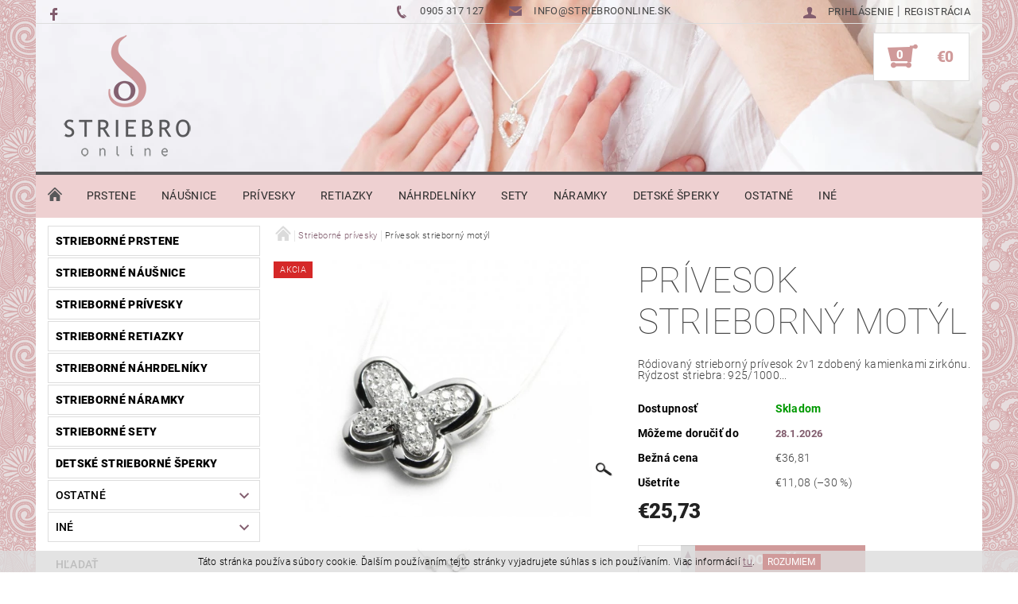

--- FILE ---
content_type: text/html; charset=utf-8
request_url: https://www.striebroonline.sk/strieborne-privesky/privesok-strieborny-motyl-2/
body_size: 25547
content:
<!DOCTYPE html>
<html id="css" xml:lang='sk' lang='sk' class="external-fonts-loaded">
    <head>
        <link rel="preconnect" href="https://cdn.myshoptet.com" /><link rel="dns-prefetch" href="https://cdn.myshoptet.com" /><link rel="preload" href="https://cdn.myshoptet.com/prj/dist/master/cms/libs/jquery/jquery-1.11.3.min.js" as="script" />        <script>
dataLayer = [];
dataLayer.push({'shoptet' : {
    "pageId": 875,
    "pageType": "productDetail",
    "currency": "EUR",
    "currencyInfo": {
        "decimalSeparator": ",",
        "exchangeRate": 1,
        "priceDecimalPlaces": 2,
        "symbol": "\u20ac",
        "symbolLeft": 1,
        "thousandSeparator": " "
    },
    "language": "sk",
    "projectId": 280793,
    "product": {
        "id": 2069,
        "guid": "f2e5cbf1-3b6c-11e9-ac23-ac1f6b0076ec",
        "hasVariants": false,
        "codes": [
            {
                "code": "P3036"
            }
        ],
        "code": "P3036",
        "name": "Pr\u00edvesok strieborn\u00fd mot\u00fdl",
        "appendix": "",
        "weight": 0.0070000000000000001,
        "manufacturerGuid": "1EF5332F65F2616C9B1FDA0BA3DED3EE",
        "currentCategory": "Strieborn\u00e9 pr\u00edvesky",
        "currentCategoryGuid": "d7524254-6cce-11e9-a065-0cc47a6c92bc",
        "defaultCategory": "Strieborn\u00e9 pr\u00edvesky",
        "defaultCategoryGuid": "d7524254-6cce-11e9-a065-0cc47a6c92bc",
        "currency": "EUR",
        "priceWithVat": 25.73
    },
    "cartInfo": {
        "id": null,
        "freeShipping": false,
        "freeShippingFrom": 50,
        "leftToFreeGift": {
            "formattedPrice": "\u20ac0",
            "priceLeft": 0
        },
        "freeGift": false,
        "leftToFreeShipping": {
            "priceLeft": 50,
            "dependOnRegion": 0,
            "formattedPrice": "\u20ac50"
        },
        "discountCoupon": [],
        "getNoBillingShippingPrice": {
            "withoutVat": 0,
            "vat": 0,
            "withVat": 0
        },
        "cartItems": [],
        "taxMode": "ORDINARY"
    },
    "cart": [],
    "customer": {
        "priceRatio": 1,
        "priceListId": 1,
        "groupId": null,
        "registered": false,
        "mainAccount": false
    }
}});
</script>

<!-- Google Tag Manager -->
<script>(function(w,d,s,l,i){w[l]=w[l]||[];w[l].push({'gtm.start':
new Date().getTime(),event:'gtm.js'});var f=d.getElementsByTagName(s)[0],
j=d.createElement(s),dl=l!='dataLayer'?'&l='+l:'';j.async=true;j.src=
'https://www.googletagmanager.com/gtm.js?id='+i+dl;f.parentNode.insertBefore(j,f);
})(window,document,'script','dataLayer','GTM-NX9WM5S');</script>
<!-- End Google Tag Manager -->


        <meta http-equiv="content-type" content="text/html; charset=utf-8" />
        <title>Prívesok strieborný motýl - STRIEBRO online</title>

        <meta name="viewport" content="width=device-width, initial-scale=1.0" />
        <meta name="format-detection" content="telephone=no" />

        
            <meta property="og:type" content="website"><meta property="og:site_name" content="striebroonline.sk"><meta property="og:url" content="https://www.striebroonline.sk/strieborne-privesky/privesok-strieborny-motyl-2/"><meta property="og:title" content="Prívesok strieborný motýl - STRIEBRO online"><meta name="author" content="STRIEBRO online"><meta name="web_author" content="Shoptet.sk"><meta name="dcterms.rightsHolder" content="www.striebroonline.sk"><meta name="robots" content="index,follow"><meta property="og:image" content="https://cdn.myshoptet.com/usr/www.striebroonline.sk/user/shop/big/2069-2_privesok-strieborny-motyl.jpg?5c795623"><meta property="og:description" content="Prívesok strieborný motýl. Ródiovaný strieborný prívesok 2v1 zdobený kamienkami zirkónu. Rýdzost striebra: 925/1000..."><meta name="description" content="Prívesok strieborný motýl. Ródiovaný strieborný prívesok 2v1 zdobený kamienkami zirkónu. Rýdzost striebra: 925/1000..."><meta property="product:price:amount" content="25.73"><meta property="product:price:currency" content="EUR">
        


        
        <noscript>
            <style media="screen">
                #category-filter-hover {
                    display: block !important;
                }
            </style>
        </noscript>
        
    <link href="https://cdn.myshoptet.com/prj/dist/master/cms/templates/frontend_templates/shared/css/font-face/roboto.css" rel="stylesheet"><link href="https://cdn.myshoptet.com/prj/dist/master/shop/dist/font-shoptet-05.css.5fd2e4de7b3b9cde3d11.css" rel="stylesheet">    <script>
        var oldBrowser = false;
    </script>
    <!--[if lt IE 9]>
        <script src="https://cdnjs.cloudflare.com/ajax/libs/html5shiv/3.7.3/html5shiv.js"></script>
        <script>
            var oldBrowser = '<strong>Upozornenie!</strong> Používate zastaraný prehliadač, ktorý už nie je podporovaný. Prosím <a href="https://www.whatismybrowser.com/" target="_blank" rel="nofollow">aktualizujte svoj prehliadač</a> a zvýšte svoje UX.';
        </script>
    <![endif]-->

        <style>:root {--color-primary: #825d6e;--color-primary-h: 332;--color-primary-s: 17%;--color-primary-l: 44%;--color-primary-hover: #825d6e;--color-primary-hover-h: 332;--color-primary-hover-s: 17%;--color-primary-hover-l: 44%;--color-secondary: #d09a9a;--color-secondary-h: 0;--color-secondary-s: 36%;--color-secondary-l: 71%;--color-secondary-hover: #dddddd;--color-secondary-hover-h: 0;--color-secondary-hover-s: 0%;--color-secondary-hover-l: 87%;--color-tertiary: #000000;--color-tertiary-h: 0;--color-tertiary-s: 0%;--color-tertiary-l: 0%;--color-tertiary-hover: #000000;--color-tertiary-hover-h: 0;--color-tertiary-hover-s: 0%;--color-tertiary-hover-l: 0%;--color-header-background: #ffffff;--template-font: "Roboto";--template-headings-font: "Roboto";--header-background-url: url("https://cdn.myshoptet.com/usr/www.striebroonline.sk/user/header_backgrounds/header-6.png");--cookies-notice-background: #1A1937;--cookies-notice-color: #F8FAFB;--cookies-notice-button-hover: #f5f5f5;--cookies-notice-link-hover: #27263f;--templates-update-management-preview-mode-content: "Náhľad aktualizácií šablóny je aktívny pre váš prehliadač."}</style>

        <style>:root {--logo-x-position: 10px;--logo-y-position: 10px;--front-image-x-position: 0px;--front-image-y-position: 0px;}</style>

        <link href="https://cdn.myshoptet.com/prj/dist/master/shop/dist/main-05.css.1b62aa3d069f1dba0ebf.css" rel="stylesheet" media="screen" />

        <link rel="stylesheet" href="https://cdn.myshoptet.com/prj/dist/master/cms/templates/frontend_templates/_/css/print.css" media="print" />
                            <link rel="shortcut icon" href="/favicon.ico" type="image/x-icon" />
                                    <link rel="canonical" href="https://www.striebroonline.sk/strieborne-privesky/privesok-strieborny-motyl-2/" />
        
        
        
            <script>
        var _hwq = _hwq || [];
        _hwq.push(['setKey', '5F9D6BF33B0FF6D09891D15249AE1F98']);
        _hwq.push(['setTopPos', '0']);
        _hwq.push(['showWidget', '21']);
        (function() {
            var ho = document.createElement('script');
            ho.src = 'https://sk.im9.cz/direct/i/gjs.php?n=wdgt&sak=5F9D6BF33B0FF6D09891D15249AE1F98';
            var s = document.getElementsByTagName('script')[0]; s.parentNode.insertBefore(ho, s);
        })();
    </script>

                
                            <style>
                    /* custom background */
                    #main-wrapper {
                                                    background-color: #cf9899 !important;
                                                                            background-position: left top !important;
                            background-repeat: repeat !important;
                                                                            background-attachment: fixed !important;
                                                                            background-image: url('https://cdn.myshoptet.com/usr/www.striebroonline.sk/user/frontend_backgrounds/tapeta.gif') !important;
                                            }
                </style>
                    
                <script>var shoptet = shoptet || {};shoptet.abilities = {"about":{"generation":2,"id":"05"},"config":{"category":{"product":{"image_size":"detail_alt_1"}},"navigation_breakpoint":991,"number_of_active_related_products":2,"product_slider":{"autoplay":false,"autoplay_speed":3000,"loop":true,"navigation":true,"pagination":true,"shadow_size":0}},"elements":{"recapitulation_in_checkout":true},"feature":{"directional_thumbnails":false,"extended_ajax_cart":false,"extended_search_whisperer":false,"fixed_header":false,"images_in_menu":false,"product_slider":false,"simple_ajax_cart":true,"smart_labels":false,"tabs_accordion":false,"tabs_responsive":false,"top_navigation_menu":false,"user_action_fullscreen":false}};shoptet.design = {"template":{"name":"Rock","colorVariant":"Eight"},"layout":{"homepage":"catalog3","subPage":"catalog3","productDetail":"catalog3"},"colorScheme":{"conversionColor":"#d09a9a","conversionColorHover":"#dddddd","color1":"#825d6e","color2":"#825d6e","color3":"#000000","color4":"#000000"},"fonts":{"heading":"Roboto","text":"Roboto"},"header":{"backgroundImage":"https:\/\/www.striebroonline.skuser\/header_backgrounds\/header-6.png","image":null,"logo":"https:\/\/www.striebroonline.skuser\/logos\/logo_colour_170.png","color":"#ffffff"},"background":{"enabled":true,"color":{"enabled":true,"color":"#cf9899"},"image":{"url":"https:\/\/www.striebroonline.skuser\/frontend_backgrounds\/tapeta.gif","attachment":"fixed","position":"tile"}}};shoptet.config = {};shoptet.events = {};shoptet.runtime = {};shoptet.content = shoptet.content || {};shoptet.updates = {};shoptet.messages = [];shoptet.messages['lightboxImg'] = "Obrázok";shoptet.messages['lightboxOf'] = "z";shoptet.messages['more'] = "Viac";shoptet.messages['cancel'] = "Zrušiť";shoptet.messages['removedItem'] = "Položka bola odstránená z košíka.";shoptet.messages['discountCouponWarning'] = "Zabudli ste použiť váš zľavový kupón. Urobte tak kliknutím na tlačidlo pri políčku, alebo číslo vymažte, aby ste mohli pokračovať.";shoptet.messages['charsNeeded'] = "Prosím, použite minimálne 3 znaky!";shoptet.messages['invalidCompanyId'] = "Neplané IČ, povolené sú iba číslice";shoptet.messages['needHelp'] = "Potrebujete poradiť?";shoptet.messages['showContacts'] = "Zobraziť kontakty";shoptet.messages['hideContacts'] = "Skryť kontakty";shoptet.messages['ajaxError'] = "Došlo k chybe; obnovte stránku a skúste to znova.";shoptet.messages['variantWarning'] = "Zvoľte prosím variant tovaru.";shoptet.messages['chooseVariant'] = "Zvoľte variant";shoptet.messages['unavailableVariant'] = "Tento variant nie je dostupný a nie je možné ho objednať.";shoptet.messages['withVat'] = "vrátane DPH";shoptet.messages['withoutVat'] = "bez DPH";shoptet.messages['toCart'] = "Do košíka";shoptet.messages['emptyCart'] = "Prázdny košík";shoptet.messages['change'] = "Zmeniť";shoptet.messages['chosenBranch'] = "Zvolená pobočka";shoptet.messages['validatorRequired'] = "Povinné pole";shoptet.messages['validatorEmail'] = "Prosím vložte platnú e-mailovú adresu";shoptet.messages['validatorUrl'] = "Prosím vložte platnú URL adresu";shoptet.messages['validatorDate'] = "Prosím vložte platný dátum";shoptet.messages['validatorNumber'] = "Zadajte číslo";shoptet.messages['validatorDigits'] = "Prosím vložte iba číslice";shoptet.messages['validatorCheckbox'] = "Zadajte prosím všetky povinné polia";shoptet.messages['validatorConsent'] = "Bez súhlasu nie je možné odoslať";shoptet.messages['validatorPassword'] = "Heslá sa nezhodujú";shoptet.messages['validatorInvalidPhoneNumber'] = "Vyplňte prosím platné telefónne číslo bez predvoľby.";shoptet.messages['validatorInvalidPhoneNumberSuggestedRegion'] = "Neplatné číslo — navrhovaná oblasť: %1";shoptet.messages['validatorInvalidCompanyId'] = "Neplatné IČO, musí byť v tvare ako %1";shoptet.messages['validatorFullName'] = "Nezabudli ste priezvisko?";shoptet.messages['validatorHouseNumber'] = "Prosím zadajte správne číslo domu";shoptet.messages['validatorZipCode'] = "Zadané PSČ nezodpovedá zvolenej krajine";shoptet.messages['validatorShortPhoneNumber'] = "Telefónne číslo musí mať min. 8 znakov";shoptet.messages['choose-personal-collection'] = "Prosím vyberte miesto doručenia pri osobnom odbere, zatiaľ nie je zvolené.";shoptet.messages['choose-external-shipping'] = "Špecifikujte vybraný spôsob dopravy";shoptet.messages['choose-ceska-posta'] = "Pobočka Českej Pošty nebola zvolená, prosím vyberte si jednu";shoptet.messages['choose-hupostPostaPont'] = "Pobočka Maďarskej pošty nie je vybraná, zvoľte prosím nejakú";shoptet.messages['choose-postSk'] = "Pobočka Slovenskej pošty nebola zvolená, prosím vyberte si jednu";shoptet.messages['choose-ulozenka'] = "Pobočka Uloženky nebola zvolená, prsím vyberte si jednu";shoptet.messages['choose-zasilkovna'] = "Nebola zvolená pobočka zásielkovne, prosím, vyberte si jednu";shoptet.messages['choose-ppl-cz'] = "Pobočka PPL ParcelShop nebolaá zvolená, prosím zvoľte jednu možnosť";shoptet.messages['choose-glsCz'] = "Pobočka GLS ParcelShop nebola zvolená, prosím niektorú";shoptet.messages['choose-dpd-cz'] = "Ani jedna z pobočiek služby DPD Parcel Shop nebola zvolená, prosím vyberte si jednu z možností.";shoptet.messages['watchdogType'] = "Je potrebné vybrať jednu z možností sledovania produktu.";shoptet.messages['watchdog-consent-required'] = "Musíte zaškrtnúť všetky povinné súhlasy";shoptet.messages['watchdogEmailEmpty'] = "Prosím vyplňte email";shoptet.messages['privacyPolicy'] = 'Musíte súhlasiť s ochranou osobných údajov';shoptet.messages['amountChanged'] = '(množstvo bolo zmenené)';shoptet.messages['unavailableCombination'] = 'Nie je k dispozícii v tejto kombinácii';shoptet.messages['specifyShippingMethod'] = 'Upresnite dopravu';shoptet.messages['PIScountryOptionMoreBanks'] = 'Možnosť platby z %1 bánk';shoptet.messages['PIScountryOptionOneBank'] = 'Možnosť platby z 1 banky';shoptet.messages['PIScurrencyInfoCZK'] = 'V mene CZK je možné zaplatiť iba prostredníctvom českých bánk.';shoptet.messages['PIScurrencyInfoHUF'] = 'V mene HUF je možné zaplatiť iba prostredníctvom maďarských bánk.';shoptet.messages['validatorVatIdWaiting'] = "Overujeme";shoptet.messages['validatorVatIdValid'] = "Overené";shoptet.messages['validatorVatIdInvalid'] = "DIČ sa nepodarilo overiť, aj napriek tomu môžete objednávku dokončiť";shoptet.messages['validatorVatIdInvalidOrderForbid'] = "Zadané DIČ teraz nie je možné overiť, pretože služba overovania je dočasne nedostupná. Skúste opakovať zadanie neskôr, alebo DIČ vymažte a vašu objednávku dokončte v režime OSS. Prípadne kontaktujte predajcu.";shoptet.messages['validatorVatIdInvalidOssRegime'] = "Zadané DIČ nemôže byť overené, pretože služba overovania je dočasne nedostupná. Vaša objednávka bude dokončená v režime OSS. Prípadne kontaktujte predajcu.";shoptet.messages['previous'] = "Predchádzajúce";shoptet.messages['next'] = "Nasledujúce";shoptet.messages['close'] = "Zavrieť";shoptet.messages['imageWithoutAlt'] = "Tento obrázok nemá popis";shoptet.messages['newQuantity'] = "Nové množstvo:";shoptet.messages['currentQuantity'] = "Aktuálne množstvo:";shoptet.messages['quantityRange'] = "Prosím vložte číslo v rozmedzí %1 a %2";shoptet.messages['skipped'] = "Preskočené";shoptet.messages.validator = {};shoptet.messages.validator.nameRequired = "Zadajte meno a priezvisko.";shoptet.messages.validator.emailRequired = "Zadajte e-mailovú adresu (napr. jan.novak@example.com).";shoptet.messages.validator.phoneRequired = "Zadajte telefónne číslo.";shoptet.messages.validator.messageRequired = "Napíšte komentár.";shoptet.messages.validator.descriptionRequired = shoptet.messages.validator.messageRequired;shoptet.messages.validator.captchaRequired = "Vyplňte bezpečnostnú kontrolu.";shoptet.messages.validator.consentsRequired = "Potvrďte svoj súhlas.";shoptet.messages.validator.scoreRequired = "Zadajte počet hviezdičiek.";shoptet.messages.validator.passwordRequired = "Zadajte heslo, ktoré bude obsahovať minimálne 4 znaky.";shoptet.messages.validator.passwordAgainRequired = shoptet.messages.validator.passwordRequired;shoptet.messages.validator.currentPasswordRequired = shoptet.messages.validator.passwordRequired;shoptet.messages.validator.birthdateRequired = "Zadajte dátum narodenia.";shoptet.messages.validator.billFullNameRequired = "Zadajte meno a priezvisko.";shoptet.messages.validator.deliveryFullNameRequired = shoptet.messages.validator.billFullNameRequired;shoptet.messages.validator.billStreetRequired = "Zadajte názov ulice.";shoptet.messages.validator.deliveryStreetRequired = shoptet.messages.validator.billStreetRequired;shoptet.messages.validator.billHouseNumberRequired = "Zadajte číslo domu.";shoptet.messages.validator.deliveryHouseNumberRequired = shoptet.messages.validator.billHouseNumberRequired;shoptet.messages.validator.billZipRequired = "Zadajte PSČ.";shoptet.messages.validator.deliveryZipRequired = shoptet.messages.validator.billZipRequired;shoptet.messages.validator.billCityRequired = "Zadajte názov mesta.";shoptet.messages.validator.deliveryCityRequired = shoptet.messages.validator.billCityRequired;shoptet.messages.validator.companyIdRequired = "Zadajte IČ.";shoptet.messages.validator.vatIdRequired = "Zadajte IČ DPH.";shoptet.messages.validator.billCompanyRequired = "Zadajte názov spoločnosti.";shoptet.messages['loading'] = "Načítavám…";shoptet.messages['stillLoading'] = "Stále načítavám…";shoptet.messages['loadingFailed'] = "Načítanie sa nepodarilo. Skúste to znova.";shoptet.messages['productsSorted'] = "Produkty zoradené.";shoptet.messages['formLoadingFailed'] = "Formulár sa nepodarilo načítať. Skúste to prosím znovu.";shoptet.messages.moreInfo = "Viac informácií";shoptet.config.orderingProcess = {active: false,step: false};shoptet.config.documentsRounding = '3';shoptet.config.documentPriceDecimalPlaces = '2';shoptet.config.thousandSeparator = ' ';shoptet.config.decSeparator = ',';shoptet.config.decPlaces = '2';shoptet.config.decPlacesSystemDefault = '2';shoptet.config.currencySymbol = '€';shoptet.config.currencySymbolLeft = '1';shoptet.config.defaultVatIncluded = 1;shoptet.config.defaultProductMaxAmount = 9999;shoptet.config.inStockAvailabilityId = -1;shoptet.config.defaultProductMaxAmount = 9999;shoptet.config.inStockAvailabilityId = -1;shoptet.config.cartActionUrl = '/action/Cart';shoptet.config.advancedOrderUrl = '/action/Cart/GetExtendedOrder/';shoptet.config.cartContentUrl = '/action/Cart/GetCartContent/';shoptet.config.stockAmountUrl = '/action/ProductStockAmount/';shoptet.config.addToCartUrl = '/action/Cart/addCartItem/';shoptet.config.removeFromCartUrl = '/action/Cart/deleteCartItem/';shoptet.config.updateCartUrl = '/action/Cart/setCartItemAmount/';shoptet.config.addDiscountCouponUrl = '/action/Cart/addDiscountCoupon/';shoptet.config.setSelectedGiftUrl = '/action/Cart/setSelectedGift/';shoptet.config.rateProduct = '/action/ProductDetail/RateProduct/';shoptet.config.customerDataUrl = '/action/OrderingProcess/step2CustomerAjax/';shoptet.config.registerUrl = '/registracia/';shoptet.config.agreementCookieName = 'site-agreement';shoptet.config.cookiesConsentUrl = '/action/CustomerCookieConsent/';shoptet.config.cookiesConsentIsActive = 0;shoptet.config.cookiesConsentOptAnalytics = 'analytics';shoptet.config.cookiesConsentOptPersonalisation = 'personalisation';shoptet.config.cookiesConsentOptNone = 'none';shoptet.config.cookiesConsentRefuseDuration = 7;shoptet.config.cookiesConsentName = 'CookiesConsent';shoptet.config.agreementCookieExpire = 30;shoptet.config.cookiesConsentSettingsUrl = '/cookies-settings/';shoptet.config.fonts = {"google":{"attributes":"100,300,400,500,700,900:latin-ext","families":["Roboto"],"urls":["https:\/\/cdn.myshoptet.com\/prj\/dist\/master\/cms\/templates\/frontend_templates\/shared\/css\/font-face\/roboto.css"]},"custom":{"families":["shoptet"],"urls":["https:\/\/cdn.myshoptet.com\/prj\/dist\/master\/shop\/dist\/font-shoptet-05.css.5fd2e4de7b3b9cde3d11.css"]}};shoptet.config.mobileHeaderVersion = '1';shoptet.config.fbCAPIEnabled = false;shoptet.config.fbPixelEnabled = false;shoptet.config.fbCAPIUrl = '/action/FacebookCAPI/';shoptet.content.regexp = /strana-[0-9]+[\/]/g;shoptet.content.colorboxHeader = '<div class="colorbox-html-content">';shoptet.content.colorboxFooter = '</div>';shoptet.customer = {};shoptet.csrf = shoptet.csrf || {};shoptet.csrf.token = 'csrf_Ey5IjZDC69a1d0435607f826';shoptet.csrf.invalidTokenModal = '<div><h2>Prihláste sa prosím znovu</h2><p>Ospravedlňujeme sa, ale Váš CSRF token pravdepodobne vypršal. Aby sme mohli Vašu bezpečnosť udržať na čo najvyššej úrovni, potrebujeme, aby ste sa znovu prihlásili.</p><p>Ďakujeme za pochopenie.</p><div><a href="/login/?backTo=%2Fstrieborne-privesky%2Fprivesok-strieborny-motyl-2%2F">Prihlásenie</a></div></div> ';shoptet.csrf.formsSelector = 'csrf-enabled';shoptet.csrf.submitListener = true;shoptet.csrf.validateURL = '/action/ValidateCSRFToken/Index/';shoptet.csrf.refreshURL = '/action/RefreshCSRFTokenNew/Index/';shoptet.csrf.enabled = true;shoptet.config.googleAnalytics ||= {};shoptet.config.googleAnalytics.isGa4Enabled = true;shoptet.config.googleAnalytics.route ||= {};shoptet.config.googleAnalytics.route.ua = "UA";shoptet.config.googleAnalytics.route.ga4 = "GA4";shoptet.config.ums_a11y_category_page = true;shoptet.config.discussion_rating_forms = false;shoptet.config.ums_forms_redesign = false;shoptet.config.showPriceWithoutVat = '';shoptet.config.ums_a11y_login = false;</script>
        <script src="https://cdn.myshoptet.com/prj/dist/master/cms/libs/googleDataLayerHelper/dataLayerHelper.js"></script><script src="https://cdn.myshoptet.com/prj/dist/master/cms/libs/jquery/jquery-1.11.3.min.js"></script><script src="https://cdn.myshoptet.com/prj/dist/master/cms/libs/jquery/jquery-migrate-1.4.1.min.js"></script><script src="https://cdn.myshoptet.com/prj/dist/master/cms/libs/jquery/jquery-ui-1.8.24.min.js"></script>
    <script src="https://cdn.myshoptet.com/prj/dist/master/shop/dist/main-05.js.8c719cec2608516bd9d7.js"></script>
<script src="https://cdn.myshoptet.com/prj/dist/master/shop/dist/shared-2g.js.aa13ef3ecca51cd89ec5.js"></script><script src="https://cdn.myshoptet.com/prj/dist/master/cms/libs/jqueryui/i18n/datepicker-sk.js"></script><script>if (window.self !== window.top) {const script = document.createElement('script');script.type = 'module';script.src = "https://cdn.myshoptet.com/prj/dist/master/shop/dist/editorPreview.js.e7168e827271d1c16a1d.js";document.body.appendChild(script);}</script>        <script>
            jQuery.extend(jQuery.cybergenicsFormValidator.messages, {
                required: "Povinné pole",
                email: "Prosím vložte platnú e-mailovú adresu",
                url: "Prosím vložte platnú URL adresu",
                date: "Prosím vložte platný dátum",
                number: "Zadajte číslo",
                digits: "Prosím vložte iba číslice",
                checkbox: "Zadajte prosím všetky povinné polia",
                validatorConsent: "Bez súhlasu nie je možné odoslať",
                password: "Heslá sa nezhodujú",
                invalidPhoneNumber: "Vyplňte prosím platné telefónne číslo bez predvoľby.",
                invalidCompanyId: 'Nevalidné IČ, musí mať presne 8 čísel (pred kratšie IČ možno dať nuly)',
                fullName: "Nezabudli ste priezvisko?",
                zipCode: "Zadané PSČ nezodpovedá zvolenej krajine",
                houseNumber: "Prosím zadajte správne číslo domu",
                shortPhoneNumber: "Telefónne číslo musí mať min. 8 znakov",
                privacyPolicy: "Musíte súhlasiť s ochranou osobných údajov"
            });
        </script>
                                    
                
        
        <!-- User include -->
                <!-- project html code header -->
<!-- Global site tag (gtag.js) - Google Ads: 628346446 -->
<script async src="https://www.googletagmanager.com/gtag/js?id=AW-628346446"></script>
<script>
  window.dataLayer = window.dataLayer || [];
  function gtag(){dataLayer.push(arguments);}
  gtag('js', new Date());

  gtag('config', 'AW-628346446');
</script>

<style>
#header {padding:0px;}
#header-in {margin:0px;}
#header .header-center {padding:0px 15px 15px 15px;}
#header .header-center .tar {vertical-align:top; padding-top:10px;}
.header-info {height:30px; line-height: 28px; font-size:20px; padding: 0px 15px;}
.header-info a {font-size:13px; font-weight:400;}
#top-links a {font-size:13px; font-weight:400;}
#header .searchform {display:none;}

#content-in {padding:0px;}
#tabs-div {padding:0px 15px;}
.decor-delimeter:before, #welcome:before {color:#d0999b;}
#search {border: 0px;}
#column-l, #navigation {padding-top:10px;}
#category-filter {background-color:#ffffff; margin-top:0px;}

#footer {background:#58585a;color:#dadadf;}
#footer a {color:#dadadf;}
#footer a:hover {color:#d0999a; text-decoration:none;}
#footer-in .topic {color:#dadadf;}
#articles ul li a {color:#dadadf;}
#articles ul li a:hover {color:#d0999a; text-decoration:none;}

#menu {min-height: 58px;border-top:4px solid #58585a; background-color:#eed0d1;}
#menu li a {padding:0px 15px; font-weight: 400; font-size: 14px; background-color:#eed0d1;}
#a-home:before {color:#58585a;}


@media only screen and (max-width: 40em){
#footer-in .footer-row-element:not(.banner), #footer-in .banner img {display: initial;}
div>.box.hide-for-small{display:initial!important}
}

#footer-in .footer-row-element a {color: #ffddf0;}
#footer-in .footer-row-element a:hover {color: #ffffff; text-decoration: none;}

#footer-in #footer-links  a { color: #aaaaaa; }
</style>

        <!-- /User include -->
                                <!-- Global site tag (gtag.js) - Google Analytics -->
    <script async src="https://www.googletagmanager.com/gtag/js?id=G-X268CG2QVW"></script>
    <script>
        
        window.dataLayer = window.dataLayer || [];
        function gtag(){dataLayer.push(arguments);}
        

        
        gtag('js', new Date());

        
                gtag('config', 'G-X268CG2QVW', {"groups":"GA4","send_page_view":false,"content_group":"productDetail","currency":"EUR","page_language":"sk"});
        
                gtag('config', 'AW-628346446');
        
        
        
        
        
                    gtag('event', 'page_view', {"send_to":"GA4","page_language":"sk","content_group":"productDetail","currency":"EUR"});
        
                gtag('set', 'currency', 'EUR');

        gtag('event', 'view_item', {
            "send_to": "UA",
            "items": [
                {
                    "id": "P3036",
                    "name": "Pr\u00edvesok strieborn\u00fd mot\u00fdl",
                    "category": "Strieborn\u00e9 pr\u00edvesky",
                                        "brand": "925E",
                                                            "price": 25.73
                }
            ]
        });
        
        
        
        
        
                    gtag('event', 'view_item', {"send_to":"GA4","page_language":"sk","content_group":"productDetail","value":25.73,"currency":"EUR","items":[{"item_id":"P3036","item_name":"Pr\u00edvesok strieborn\u00fd mot\u00fdl","item_brand":"925E","item_category":"Strieborn\u00e9 pr\u00edvesky","price":25.73,"quantity":1,"index":0}]});
        
        
        
        
        
        
        
        document.addEventListener('DOMContentLoaded', function() {
            if (typeof shoptet.tracking !== 'undefined') {
                for (var id in shoptet.tracking.bannersList) {
                    gtag('event', 'view_promotion', {
                        "send_to": "UA",
                        "promotions": [
                            {
                                "id": shoptet.tracking.bannersList[id].id,
                                "name": shoptet.tracking.bannersList[id].name,
                                "position": shoptet.tracking.bannersList[id].position
                            }
                        ]
                    });
                }
            }

            shoptet.consent.onAccept(function(agreements) {
                if (agreements.length !== 0) {
                    console.debug('gtag consent accept');
                    var gtagConsentPayload =  {
                        'ad_storage': agreements.includes(shoptet.config.cookiesConsentOptPersonalisation)
                            ? 'granted' : 'denied',
                        'analytics_storage': agreements.includes(shoptet.config.cookiesConsentOptAnalytics)
                            ? 'granted' : 'denied',
                                                                                                'ad_user_data': agreements.includes(shoptet.config.cookiesConsentOptPersonalisation)
                            ? 'granted' : 'denied',
                        'ad_personalization': agreements.includes(shoptet.config.cookiesConsentOptPersonalisation)
                            ? 'granted' : 'denied',
                        };
                    console.debug('update consent data', gtagConsentPayload);
                    gtag('consent', 'update', gtagConsentPayload);
                    dataLayer.push(
                        { 'event': 'update_consent' }
                    );
                }
            });
        });
    </script>

                
                                <script>
    (function(t, r, a, c, k, i, n, g) { t['ROIDataObject'] = k;
    t[k]=t[k]||function(){ (t[k].q=t[k].q||[]).push(arguments) },t[k].c=i;n=r.createElement(a),
    g=r.getElementsByTagName(a)[0];n.async=1;n.src=c;g.parentNode.insertBefore(n,g)
    })(window, document, 'script', '//www.heureka.sk/ocm/sdk.js?source=shoptet&version=2&page=product_detail', 'heureka', 'sk');

    heureka('set_user_consent', 1);
</script>
                    </head>
    <body class="desktop id-875 in-strieborne-privesky template-05 type-product type-detail page-detail ajax-add-to-cart">
    
        <div id="fb-root"></div>
        <script>
            window.fbAsyncInit = function() {
                FB.init({
//                    appId            : 'your-app-id',
                    autoLogAppEvents : true,
                    xfbml            : true,
                    version          : 'v19.0'
                });
            };
        </script>
        <script async defer crossorigin="anonymous" src="https://connect.facebook.net/sk_SK/sdk.js"></script>
    
<!-- Google Tag Manager (noscript) -->
<noscript><iframe src="https://www.googletagmanager.com/ns.html?id=GTM-NX9WM5S"
height="0" width="0" style="display:none;visibility:hidden"></iframe></noscript>
<!-- End Google Tag Manager (noscript) -->


        
    
    <div id="main-wrapper">
        <div id="main-wrapper-in" class="large-12 medium-12 small-12">
            <div id="main" class="large-12 medium-12 small-12 row">

                

                <div id="header" class="large-12 medium-12 small-12 columns">
                    <header id="header-in" class="large-12 medium-12 small-12 row collapse">
                        
<div class="row header-info">
                <div class="large-4 medium-2  small-12 left hide-for-small">
                            <span class="checkout-facebook header-social-icon">
                    <a href="https://www.facebook.com/StriebroOnline/" title="Facebook" target="_blank">&nbsp;</a>
                </span>
                                </div>
        
        <div class="large-4 medium-6 small-12 columns">

            <div class="row collapse header-contacts">
                                                                                        <div class="large-6 tac medium-6 small-6 header-phone columns left">
                        <a href="tel:0905317127" title="Telefón"><span>0905 317 127</span></a>
                    </div>
                                                    <div class="large-6 tac medium-6 small-6 header-email columns left">
                                                    <a href="mailto:info@striebroonline.sk"><span>info@striebroonline.sk</span></a>
                                            </div>
                            </div>
        </div>
    
    <div class="large-4 medium-4 small-12 left top-links-holder">
                                <div id="top-links">
            <span class="responsive-mobile-visible responsive-all-hidden box-account-links-trigger-wrap">
                <span class="box-account-links-trigger"></span>
            </span>
            <ul class="responsive-mobile-hidden box-account-links list-inline list-reset">
                
                                                                                                        <li>
                                    <a class="icon-account-login" href="/login/?backTo=%2Fstrieborne-privesky%2Fprivesok-strieborny-motyl-2%2F" title="Prihlásenie" data-testid="signin" rel="nofollow"><span>Prihlásenie</span></a>
                                </li>
                                <li>
                                    <span class="responsive-mobile-hidden"> |</span>
                                    <a href="/registracia/" title="Registrácia" data-testid="headerSignup" rel="nofollow">Registrácia</a>
                                </li>
                                                                                        
            </ul>
        </div>
    </div>
</div>
<div class="header-center row">
    
    <div class="large-4 medium-4 small-6">
                                <a href="/" title="STRIEBRO online" id="logo" data-testid="linkWebsiteLogo"><img src="https://cdn.myshoptet.com/usr/www.striebroonline.sk/user/logos/logo_colour_170.png" alt="STRIEBRO online" /></a>
    </div>
    
    <div class="large-4 medium-4 small-12">
                <div class="searchform large-8 medium-12 small-12" itemscope itemtype="https://schema.org/WebSite">
            <meta itemprop="headline" content="Strieborné prívesky"/>
<meta itemprop="url" content="https://www.striebroonline.sk"/>
        <meta itemprop="text" content="Prívesok strieborný motýl. Ródiovaný strieborný prívesok 2v1 zdobený kamienkami zirkónu. Rýdzost striebra: 925/1000..."/>

            <form class="search-whisperer-wrap-v1 search-whisperer-wrap" action="/action/ProductSearch/prepareString/" method="post" itemprop="potentialAction" itemscope itemtype="https://schema.org/SearchAction" data-testid="searchForm">
                <fieldset>
                    <meta itemprop="target" content="https://www.striebroonline.sk/vyhladavanie/?string={string}"/>
                    <div class="large-10 medium-8 small-10 left">
                        <input type="hidden" name="language" value="sk" />
                        <input type="search" name="string" itemprop="query-input" class="s-word" placeholder="zadajte hľadaný výraz..." autocomplete="off" data-testid="searchInput" />
                    </div>
                    <div class="tar large-2 medium-4 small-2 left">
                        <input type="submit" value="Hľadať" class="b-search" data-testid="searchBtn" />
                    </div>
                    <div class="search-whisperer-container-js"></div>
                    <div class="search-notice large-12 medium-12 small-12" data-testid="searchMsg">Prosím, použite minimálne 3 znaky!</div>
                </fieldset>
            </form>
        </div>
    </div>
    
    <div class="large-4 medium-4 small-6 tar">
                                
                        <div class="place-cart-here">
                <div id="header-cart-wrapper" class="header-cart-wrapper menu-element-wrap">
    <a href="/kosik/" id="header-cart" class="header-cart" data-testid="headerCart" rel="nofollow">
        
        
    <strong class="header-cart-count" data-testid="headerCartCount">
        <span>
                            0
                    </span>
    </strong>

        <strong class="header-cart-price" data-testid="headerCartPrice">
            €0
        </strong>
    </a>

    <div id="cart-recapitulation" class="cart-recapitulation menu-element-submenu align-right hover-hidden" data-testid="popupCartWidget">
                    <div class="cart-reca-single darken tac" data-testid="cartTitle">
                Váš nákupný košík je prázdny            </div>
            </div>
</div>
            </div>
            </div>
    
</div>

             <nav id="menu" class="large-12 medium-12 small-12"><ul class="inline-list list-inline valign-top-inline left"><li class="first-line"><a href="/" id="a-home" data-testid="headerMenuItem">Úvodná stránka</a></li><li class="menu-item-external-83">    <a href="/strieborne-prstene"  data-testid="headerMenuItem">
        Prstene
    </a>
</li><li class="menu-item-external-86">    <a href="/strieborne-nausnice"  data-testid="headerMenuItem">
        Náušnice
    </a>
</li><li class="menu-item-external-89">    <a href="/strieborne-privesky"  data-testid="headerMenuItem">
        Prívesky
    </a>
</li><li class="menu-item-external-92">    <a href="/strieborne-retiazky"  data-testid="headerMenuItem">
        Retiazky
    </a>
</li><li class="menu-item-external-95">    <a href="/strieborne-nahrdelniky"  data-testid="headerMenuItem">
        Náhrdelníky
    </a>
</li><li class="menu-item-external-98">    <a href="/strieborne-sety"  data-testid="headerMenuItem">
        Sety
    </a>
</li><li class="menu-item-external-101">    <a href="/strieborne-naramky"  data-testid="headerMenuItem">
        Náramky
    </a>
</li><li class="menu-item-external-104">    <a href="/detske-strieborne-sperky"  data-testid="headerMenuItem">
        Detské šperky
    </a>
</li><li class="menu-item-722 navigation-submenu-trigger-wrap icon-menu-arrow-wrap">        <a href="/ostatne-strieborne-sperky/" data-testid="headerMenuItem">
                    <span class="navigation-submenu-trigger icon-menu-arrow-down icon-menu-arrow"></span>
                Ostatné
    </a>
        <ul class="navigation-submenu navigation-menu">
                    <li class="menu-item-746">
                <a href="/strieborne-brosne/" >Strieborné brošne</a>
            </li>
                    <li class="menu-item-749">
                <a href="/strieborne-prstene-na-nohu/" >Strieborné prstene na nohu</a>
            </li>
                    <li class="menu-item-752">
                <a href="/strieborne-retiazky-na-nohu/" >Strieborné retiazky na nohu</a>
            </li>
                    <li class="menu-item-755">
                <a href="/strieborny-piercing/" >Strieborný piercing</a>
            </li>
            </ul>
    </li><li class="menu-item-779 navigation-submenu-trigger-wrap icon-menu-arrow-wrap">        <a href="/doplnky-k-striebornym-sperkom/" data-testid="headerMenuItem">
                    <span class="navigation-submenu-trigger icon-menu-arrow-down icon-menu-arrow"></span>
                Iné
    </a>
        <ul class="navigation-submenu navigation-menu">
                    <li class="menu-item-782">
                <a href="/darcekove-kupony-na-strieborne-sperky/" >Darčekové kupóny</a>
            </li>
                    <li class="menu-item-785">
                <a href="/krabicky-na-sperky/" >Krabičky na šperky</a>
            </li>
                    <li class="menu-item-788">
                <a href="/starostlivost-o-sperky-2/" >Starostlivosť o šperky</a>
            </li>
            </ul>
    </li></ul><div id="menu-helper-wrapper"><div id="menu-helper" data-testid="hamburgerMenu">&nbsp;</div><ul id="menu-helper-box"></ul></div></nav>

<script>
$(document).ready(function() {
    checkSearchForm($('.searchform'), "Prosím, použite minimálne 3 znaky!");
});
var userOptions = {
    carousel : {
        stepTimer : 5000,
        fadeTimer : 800
    }
};
</script>


                    </header>
                </div>
                <div id="main-in" class="large-12 medium-12 small-12 columns">
                    <div id="main-in-in" class="large-12 medium-12 small-12">
                        
                        <div id="content" class="large-12 medium-12 small-12 row">
                            
                                                                    <aside id="column-l" class="large-3 medium-3 small-12 columns sidebar">
                                        <div id="column-l-in">
                                                                                                                                                <div class="box-even">
                        
<div id="categories">
                        <div class="categories cat-01 expanded" id="cat-878">
                <div class="topic"><a href="/strieborne-prstene/" class="expanded">Strieborné prstene</a></div>
        

    </div>
            <div class="categories cat-02 expanded" id="cat-872">
                <div class="topic"><a href="/strieborne-nausnice/" class="expanded">Strieborné náušnice</a></div>
        

    </div>
            <div class="categories cat-01 cat-active expanded" id="cat-875">
                <div class="topic"><a href="/strieborne-privesky/" class="expanded">Strieborné prívesky</a></div>
        

    </div>
            <div class="categories cat-02 expanded" id="cat-893">
                <div class="topic"><a href="/strieborne-retiazky/" class="expanded">Strieborné retiazky</a></div>
        

    </div>
            <div class="categories cat-01 expanded" id="cat-908">
                <div class="topic"><a href="/strieborne-nahrdelniky/" class="expanded">Strieborné náhrdelníky</a></div>
        

    </div>
            <div class="categories cat-02 expanded" id="cat-881">
                <div class="topic"><a href="/strieborne-naramky/" class="expanded">Strieborné náramky</a></div>
        

    </div>
            <div class="categories cat-01 expanded" id="cat-890">
                <div class="topic"><a href="/strieborne-sety/" class="expanded">Strieborné sety</a></div>
        

    </div>
            <div class="categories cat-02 expanded" id="cat-884">
                <div class="topic"><a href="/detske-strieborne-sperky/" class="expanded">Detské strieborné šperky</a></div>
        

    </div>
            <div class="categories cat-01 expandable" id="cat-722">
                <div class="topic"><a href="/ostatne-strieborne-sperky/">Ostatné</a></div>
        
<ul >
                <li ><a href="/strieborne-brosne/" title="Strieborné brošne">Strieborné brošne</a>
                            </li>             <li ><a href="/strieborne-prstene-na-nohu/" title="Strieborné prstene na nohu">Strieborné prstene na nohu</a>
                            </li>             <li ><a href="/strieborne-retiazky-na-nohu/" title="Strieborné retiazky na nohu">Strieborné retiazky na nohu</a>
                            </li>             <li ><a href="/strieborny-piercing/" title="Strieborný piercing">Strieborný piercing</a>
                            </li>     </ul> 
    </div>
            <div class="categories cat-02 expandable" id="cat-779">
                <div class="topic"><a href="/doplnky-k-striebornym-sperkom/">Iné</a></div>
        
<ul >
                <li ><a href="/darcekove-kupony-na-strieborne-sperky/" title="Darčekové kupóny">Darčekové kupóny</a>
                            </li>             <li ><a href="/krabicky-na-sperky/" title="Krabičky na šperky">Krabičky na šperky</a>
                            </li>             <li ><a href="/starostlivost-o-sperky-2/" title="Starostlivosť o šperky">Starostlivosť o šperky</a>
                            </li>     </ul> 
    </div>
        
        
</div>

                    </div>
                                                                                                                                                        <div class="box-odd">
                        <div id="search" class="box hide-for-small" data-testid="searchWidget">
    <h3 class="topic">Hľadať</h3>
    <form class="search-whisperer-wrap-v2 search-whisperer-wrap" action="/action/ProductSearch/prepareString/" method="post" data-testid="searchFormWidget">
        <fieldset>
            <input type="hidden" name="language" value="sk" />
            <div class="large-8 medium-12 small-12 left">
                <label for="s-word" class="no-css">Hľadať</label>
                <input id="s-word" class="panel-element field-search-query query-input s-word large-12 medium-12"
                    type="text" name="string"                     placeholder="Hľadať..." autocomplete="off" data-testid="searchInput" />
            </div>
            <div class="tar large-4 medium-12 small-12 left">
                <input type="submit" value="Hľadať" class="b-confirm b-search tiny button medium-12" data-testid="searchBtn"/>
            </div>
            <div class="search-whisperer-container-js" data-testid="searchResults"></div>
            <div class="search-notice" data-testid="searchMsg"></div>
        </fieldset>
    </form>
    <script>
        $(document).ready(function () {
            checkSearchForm($('#search'), "Prosím, použite minimálne 3 znaky!");
        })
    </script>
</div>

                    </div>
                                                                                                                                                        </div>
                                    </aside>
                                                            

                            
                                <main id="content-in" class="large-9 medium-9 small-12 columns">

                                                                                                                        <p id="navigation" itemscope itemtype="https://schema.org/BreadcrumbList">
                                                                                                        <span id="navigation-first" data-basetitle="STRIEBRO online" itemprop="itemListElement" itemscope itemtype="https://schema.org/ListItem">
                    <a href="/" itemprop="item" class="navigation-home-icon">
                        &nbsp;<meta itemprop="name" content="Domov" />                    </a>
                    <meta itemprop="position" content="1" />
                    <span class="navigation-bullet">&nbsp;&rsaquo;&nbsp;</span>
                </span>
                                                        <span id="navigation-1" itemprop="itemListElement" itemscope itemtype="https://schema.org/ListItem">
                        <a href="/strieborne-privesky/" itemprop="item"><span itemprop="name">Strieborné prívesky</span></a>
                        <meta itemprop="position" content="2" />
                        <span class="navigation-bullet">&nbsp;&rsaquo;&nbsp;</span>
                    </span>
                                                                            <span id="navigation-2" itemprop="itemListElement" itemscope itemtype="https://schema.org/ListItem">
                        <meta itemprop="item" content="https://www.striebroonline.sk/strieborne-privesky/privesok-strieborny-motyl-2/" />
                        <meta itemprop="position" content="3" />
                        <span itemprop="name" data-title="Prívesok strieborný motýl">Prívesok strieborný motýl</span>
                    </span>
                            </p>
                                                                                                            


                                                                            

<div itemscope itemtype="https://schema.org/Product" class="p-detail-inner">
    <meta itemprop="url" content="https://www.striebroonline.sk/strieborne-privesky/privesok-strieborny-motyl-2/" />
    <meta itemprop="image" content="https://cdn.myshoptet.com/usr/www.striebroonline.sk/user/shop/big/2069-2_privesok-strieborny-motyl.jpg?5c795623" />
            <meta itemprop="description" content="Ródiovaný strieborný prívesok 2v1 zdobený kamienkami zirkónu. Rýdzost striebra: 925/1000..." />
                <span class="js-hidden" itemprop="manufacturer" itemscope itemtype="https://schema.org/Organization">
            <meta itemprop="name" content="925E" />
        </span>
        <span class="js-hidden" itemprop="brand" itemscope itemtype="https://schema.org/Brand">
            <meta itemprop="name" content="925E" />
        </span>
                                        
    
    <form action="/action/Cart/addCartItem/" method="post" class="p-action csrf-enabled" id="product-detail-form" data-testid="formProduct">
        <fieldset>
                        <meta itemprop="category" content="Úvodná stránka &gt; Strieborné prívesky &gt; Prívesok strieborný motýl" />
            <input type="hidden" name="productId" value="2069" />
                            <input type="hidden" name="priceId" value="2270" />
                        <input type="hidden" name="language" value="sk" />

            <table id="t-product-detail" data-testid="gridProductItem">
                <tbody>
                    <tr>
                        <td id="td-product-images" class="large-6 medium-6 small-12 left breaking-table">

                            
    <div id="product-images" class="large-12 medium-12 small-12">
                
        <div class="zoom-small-image large-12 medium-12 small-12">
                            <span class="boolean-icons">                    
                <span class="bool-icon-single bool-action">
                    Akcia
                </span>
            
        
                            
    </span>
    
            
                            <img src="https://cdn.myshoptet.com/prj/dist/master/cms/templates/frontend_templates/_/img/magnifier.png" alt="Zväčšiť" class="magnifier" />
                <div class="hidden-js"><a data-gallery="lightbox[gallery]" id="lightbox-gallery" href="https://cdn.myshoptet.com/usr/www.striebroonline.sk/user/shop/big/2069-2_privesok-strieborny-motyl.jpg?5c795623">
                                        <img src="https://cdn.myshoptet.com/usr/www.striebroonline.sk/user/shop/related/2069-2_privesok-strieborny-motyl.jpg?5c795623" alt="Prívesok strieborný motýl" />
                </a></div>
                        <div style="top: 0px; position: relative;" id="wrap" class="">
                                    <a href="https://cdn.myshoptet.com/usr/www.striebroonline.sk/user/shop/big/2069-2_privesok-strieborny-motyl.jpg?5c795623" id="gallery-image" data-zoom="position: 'inside', showTitle: false, adjustX:0, adjustY:0" class="cloud-zoom" data-href="https://cdn.myshoptet.com/usr/www.striebroonline.sk/user/shop/orig/2069-2_privesok-strieborny-motyl.jpg?5c795623" data-testid="mainImage">
                
                                        <img src="https://cdn.myshoptet.com/usr/www.striebroonline.sk/user/shop/detail_alt_1/2069-2_privesok-strieborny-motyl.jpg?5c795623" alt="Prívesok strieborný motýl" />

                                    </a>
                            </div>
        </div>
                                                                    <ul class="responsive-mobile-visible responsive-all-hidden pagination-product-images list-inline list-reset valign-top-inline">
                <li><span class="icon-menu-arrow-left icon-menu-arrow"></span></li>
                <li><span class="pagination-product-images-current">1</span> z 2</li>
                <li><span class="icon-menu-arrow-right icon-menu-arrow"></span></li>
            </ul>
            <div class="no-print large-12 medium-12 horizontal list-product-images small-12 left tac">
                                <div class="listing-product-more-images">
                                                                                                                                        <a href="https://cdn.myshoptet.com/usr/www.striebroonline.sk/user/shop/big/2069-3_privesok-strieborny-motyl.jpg?5c795623" data-gallery="lightbox[gallery]">
                                                                <img src="https://cdn.myshoptet.com/usr/www.striebroonline.sk/user/shop/related/2069-3_privesok-strieborny-motyl.jpg?5c795623" alt="Prívesok strieborný motýl" />
                            </a>
                                                            </div>
                            </div>
                                    <div class="clear">&nbsp;</div>
            <div class="row">
                <div id="social-buttons" class="large-12 medium-12 small-12">
                    <div id="social-buttons-in">
                                                    <div class="social-button">
                                <div
            data-layout="standard"
        class="fb-like"
        data-action="like"
        data-show-faces="false"
        data-share="false"
                        data-width="274"
        data-height="26"
    >
</div>

                            </div>
                                                    <div class="social-button">
                                <script>
        window.twttr = (function(d, s, id) {
            var js, fjs = d.getElementsByTagName(s)[0],
                t = window.twttr || {};
            if (d.getElementById(id)) return t;
            js = d.createElement(s);
            js.id = id;
            js.src = "https://platform.twitter.com/widgets.js";
            fjs.parentNode.insertBefore(js, fjs);
            t._e = [];
            t.ready = function(f) {
                t._e.push(f);
            };
            return t;
        }(document, "script", "twitter-wjs"));
        </script>

<a
    href="https://twitter.com/share"
    class="twitter-share-button"
        data-lang="sk"
    data-url="https://www.striebroonline.sk/strieborne-privesky/privesok-strieborny-motyl-2/"
>Tweet</a>

                            </div>
                                            </div>
                </div>
            </div>
            </div>

                        </td>
                        <td id="td-product-detail" class="vat large-6 medium-6 left breaking-table">
                            
    <div id="product-detail-h1">
        <h1 itemprop="name" data-testid="textProductName">Prívesok strieborný motýl</h1>
                    </div>
    <div class="clear">&nbsp;</div>

                                                            <div id="short-description" class="product-detail-short-descr" data-testid="productCardShortDescr">
                                    Ródiovaný strieborný prívesok 2v1 zdobený kamienkami zirkónu. Rýdzost striebra: 925/1000...
                                </div>
                                                        
                                <table id="product-detail" style="width: 100%">
                                <col /><col style="width: 60%"/>
                                <tbody>
                                                                        
                                                                                                                                    <tr>
                                                    <td class="l-col cell-availability">
                                                        <strong>Dostupnosť</strong>
                                                    </td>
                                                    <td class="td-availability cell-availability-value">
                                                                                                                    <span class="strong" style="color:#009901" data-testid="labelAvailability">
                                                                                                                                    Skladom
                                                                                                                            </span>
                                                                                                                                                                        </td>
                                                </tr>
                                                                                                                        
                                    
                                    
                                                                                                                <tr>
                                            <td class="l-col">
                                                <strong class="delivery-time-label">Môžeme doručiť do</strong>
                                            </td>
                                            <td>
                                                                            <div class="delivery-time" data-testid="deliveryTime">
                <strong>
            28.1.2026
        </strong>
    </div>
                                                        </td>
                                        </tr>
                                    
                                    
                                                                                                                            <tr>
                                                <td class="l-col">
                                                    <strong>Bežná cena</strong>
                                                </td>
                                                <td class="td-normal-price">
                                                                                                        
            <span class="line">€36,81</span>
                                                    </td>
                                            </tr>
                                                                            
                                    
                                                                                                                            <tr>
                                                <td class="l-col">
                                                    <strong>Ušetríte</strong>
                                                </td>
                                                <td class="td-save-price">
                                                                                                        
            
        
        <span class="save-price-value">
            €11,08
        </span>
        (&ndash;30 %)
    
                                                </td>
                                            </tr>
                                                                            
                                                                                                            
                                                                        
            <tr>
            <td class="l-col" colspan="2">
                <strong class="price sub-left-position" data-testid="productCardPrice">
                    <meta itemprop="productID" content="2069" /><meta itemprop="identifier" content="f2e5cbf1-3b6c-11e9-ac23-ac1f6b0076ec" /><meta itemprop="sku" content="P3036" /><span itemprop="offers" itemscope itemtype="https://schema.org/Offer"><link itemprop="availability" href="https://schema.org/InStock" /><meta itemprop="url" content="https://www.striebroonline.sk/strieborne-privesky/privesok-strieborny-motyl-2/" />            
    <meta itemprop="price" content="25.73" />
    <meta itemprop="priceCurrency" content="EUR" />
    
    <link itemprop="itemCondition" href="https://schema.org/NewCondition" />

</span>
                                    €25,73
        

                    </strong>
                            </td>
        </tr>

        <tr>
            <td colspan="2" class="cofidis-wrap">
                
            </td>
        </tr>

        <tr>
            <td colspan="2" class="detail-shopping-cart add-to-cart" data-testid="divAddToCart">
                                
                                            <span class="large-2 medium-3 small-3 field-pieces-wrap">
                            <a href="#" class="add-pcs" title="Zvýšiť počet" data-testid="increase">&nbsp;</a>
                            <a href="#" class="remove-pcs" title="Znížiť počet" data-testid="decrease">&nbsp;</a>
                            <span class="show-tooltip add-pcs-tooltip js-add-pcs-tooltip" title="Nie je možné zakúpiť viac než 9999 ks." data-testid="tooltip"></span>
<span class="show-tooltip remove-pcs-tooltip js-remove-pcs-tooltip" title="Minimálne množstvo, ktoré je možné zakúpiť je 1 ks." data-testid="tooltip"></span>

<input type="number" name="amount" value="1" data-decimals="0" data-min="1" data-max="9999" step="1" min="1" max="9999" class="amount pcs large-12 medium-12 small-12" autocomplete="off" data-testid="cartAmount" />
                        </span>
                        <span class="button-cart-wrap large-10 medium-9 small-9">
                            <input type="submit" value="Do košíka" id="addToCartButton" class="add-to-cart-button b-cart2 button success" data-testid="buttonAddToCart" />
                        </span>
                                    
            </td>
        </tr>
    
                                                                                                        </tbody>
                            </table>
                            


                            
                                <h2 class="print-visible">Parametre</h2>
                                <table id="product-detail-info" style="width: 100%">
                                    <col /><col style="width: 60%"/>
                                    <tbody>
                                        
                                                                                            <tr>
                                                    <td class="l-col">
                                                        <strong>Kód tovaru</strong>
                                                    </td>
                                                    <td class="td-code">
                                                            <span class="variant-code">P3036</span>
                                                    </td>
                                                </tr>
                                                                                    
                                                                                
                                                                                    
                                                                                <tr>
                                            <td class="l-col">
                                                <strong>Kategória</strong>
                                            </td>
                                            <td>
                                                <a href="/strieborne-privesky/" title="Strieborné prívesky">Strieborné prívesky</a>                                            </td>
                                        </tr>
                                                                                                                        
                                                                                                                    </tbody>
                                </table>
                            
                            
                                <div id="tr-links" class="tac clearfix">
                                    <a href="#" title="Tlač" class="js-print p-print hide-for-medium-down">Tlač</a>
                                    <a href="/strieborne-privesky/privesok-strieborny-motyl-2:otazka/" title="Otázka" class="p-question colorbox" rel="nofollow">Otázka</a>
                                                                    </div>
                            
                        </td>
                    </tr>
                </tbody>
            </table>
        </fieldset>
    </form>

    
        
        <div id="tabs-div">
        
            <ul id="tabs" class="no-print row collapse">
                                    <li data-testid="tabDescription"><a href="#description" title="Popis" class="tiny button">Popis</a></li>
                                
                                            <li data-testid="tabParameters"><a href="#parameters" title="Parametre" class="tiny button">Parametre</a></li>
                                    
                                                                                                                            
    
                                                    
    
                                                                                                                                                <li data-testid="tabDiscussion"><a href="#discussionTab" title="Diskusia" class="tiny button">Diskusia</a></li>
                                            </ul>
        
        <div class="clear">&nbsp;</div>
        <div id="tab-content" class="tab-content">
            
            <div id="description">
                        <h2 class="print-visible">Popis</h2>
            <div class="description-inner" data-testid="productCardDescr">Ródiovaný strieborný prívesok 2v1 zdobený kamienkami zirkónu. Rýdzost striebra: 925/1000 Rozmery: výška: 18 mm šírka: 24 mm</div>
                            <div id="related" class="no-print">
                    <h3>Súvisiaci tovar</h3>
                                        <ul class="products large-block-grid-3 medium-block-grid-2 small-block-grid-1">
                        <div class="clear">&nbsp;</div>
    <li class="product"
        data-micro="product" data-micro-product-id="2768" data-micro-identifier="04a4a1e3-3b6d-11e9-ac23-ac1f6b0076ec" data-testid="productItem">
        <div class="columns">
            <div class="p-image">
        <a href="/strieborne-privesky/privesok-strieborny-35/">
        
        <img src="https://cdn.myshoptet.com/usr/www.striebroonline.sk/user/shop/detail_small/2768-1_privesok-strieborny.jpg?5c79567a"
            alt="Prívesok strieborný"
                        width="290"
            height="218"
            data-micro="image"
             />
    </a>

                                        <span class="boolean-icons">                            
                    <span class="bool-icon-single bool-action">
                        Akcia
                    </span>
                
                                            </span>
            
                            <small class="product-code p-cat-hover-info">Kód: <span data-micro="sku">P3154</span></small>
            </div>

<div class="p-info">
        <a href="/strieborne-privesky/privesok-strieborny-35/" class="p-name" data-micro="url">
        <span data-micro="name" data-testid="productCardName">Prívesok strieborný</span>
            </a>
        <form action="/action/Cart/addCartItem/" method="post" class="p-action csrf-enabled" data-testid="formProduct">
    <input type="hidden" name="language" value="sk" />
            <input type="hidden" name="priceId" value="3020" />
        <input type="hidden" name="productId" value="2768" />

        <div class="product-card-nullify-columns">
            <div class="product-card-nullify-borders">
                <div class="product-card-outer">
                    <div class="product-card-inner">
                        <div class="product-card-content shoptet-clearfix">

                            <div class="product-card-hover-content p-detail large-12 medium-12 small-12">
                                <div class="row">
                                                                        
                                                                                    <span class="p-cat-availability" style="color:#009901">
                            Skladom
                                </span>
    
                                </div>

                                                                                            </div>

                            <div class="product-card-static-source-js row collapse">
                                
                                    <div class="large-12 medium-12 small-12 full-size clearfix ">
                                        <div class="large-6  small-12 columns"><span class="p-standard-price"><span class="line">€12,05</span><span class="p-det-discount"><span class="nowrap">&nbsp;(&ndash;29 %)</span></span></span><br /></div><div class="p-main-price large-6  small-12 columns"><strong data-micro="offer"
    data-micro-price="8.44"
    data-micro-price-currency="EUR"
    data-micro-warranty="24"
            data-micro-availability="https://schema.org/InStock"
    ><span class="p-det-main-price" data-testid="productCardPrice">€8,44</span></strong>

</div>                                    </div>
                                
                            </div>

                            <div class="product-card-hover-content shoptet-clearfix">
                                <div class="large-12 medium-12 small-12">
                                    
                                        <div class="p-cart-button large-12 medium-12 small-12">
                                                                                                                                                                                            <span class="large-3 medium-3 small-3 field-pieces-wrap">
                                                        <a href="#" class="add-pcs" title="Zvýšiť počet" data-testid="increase">&nbsp;</a>
                                                        <a href="#" class="remove-pcs" title="Znížiť počet" data-testid="decrease">&nbsp;</a>
                                                        <span class="show-tooltip add-pcs-tooltip js-add-pcs-tooltip" title="Nie je možné zakúpiť viac než 9999 ks." data-testid="tooltip"></span>
<span class="show-tooltip remove-pcs-tooltip js-remove-pcs-tooltip" title="Minimálne množstvo, ktoré je možné zakúpiť je 1 ks." data-testid="tooltip"></span>

<input type="number" name="amount" value="1" data-decimals="0" data-min="1" data-max="9999" step="1" min="1" max="9999" class="amount pcs tac field-text-product field-text" autocomplete="off" data-testid="cartAmount" />
                                                    </span>
                                                    <span class="large-9 medium-9 small-9 b-cart button-cart-advanced-wrap button-success-wrap button-product-wrap button-wrap">
                                                        <input type="submit" value="Do košíka" class="b-cart2 button-content-product button-content small button success" data-testid="buttonAddToCart" />
                                                    </span>
                                                                                                                                    </div>
                                    

                                    
                                                                                                                                                                                                        <div class="p-type-descr large-12 medium-12 small-12">
                                                                                                                                                                                                                                                                                                                                </div>
                                    
                                </div>
                            </div>

                        </div>
                    </div>
                </div>
            </div>
        </div>

    </form>

</div>
        </div>
    </li>
            <li class="product"
        data-micro="product" data-micro-product-id="2060" data-micro-identifier="f2a91165-3b6c-11e9-ac23-ac1f6b0076ec" data-testid="productItem">
        <div class="columns">
            <div class="p-image">
        <a href="/strieborne-privesky/privesok-strieborny-kvet-2/">
        
        <img src="https://cdn.myshoptet.com/usr/www.striebroonline.sk/user/shop/detail_small/2060-1_privesok-strieborny-kvet.jpg?5c795622"
            alt="Prívesok strieborný kvet"
                        width="290"
            height="218"
            data-micro="image"
             />
    </a>

                                        <span class="boolean-icons">                            
                    <span class="bool-icon-single bool-action">
                        Akcia
                    </span>
                
                                            </span>
            
                            <small class="product-code p-cat-hover-info">Kód: <span data-micro="sku">P3032</span></small>
            </div>

<div class="p-info">
        <a href="/strieborne-privesky/privesok-strieborny-kvet-2/" class="p-name" data-micro="url">
        <span data-micro="name" data-testid="productCardName">Prívesok strieborný kvet</span>
            </a>
        <form action="/action/Cart/addCartItem/" method="post" class="p-action csrf-enabled" data-testid="formProduct">
    <input type="hidden" name="language" value="sk" />
            <input type="hidden" name="priceId" value="2261" />
        <input type="hidden" name="productId" value="2060" />

        <div class="product-card-nullify-columns">
            <div class="product-card-nullify-borders">
                <div class="product-card-outer">
                    <div class="product-card-inner">
                        <div class="product-card-content shoptet-clearfix">

                            <div class="product-card-hover-content p-detail large-12 medium-12 small-12">
                                <div class="row">
                                                                        
                                                                                    <span class="p-cat-availability" style="color:#009901">
                            Skladom
                                </span>
    
                                </div>

                                                                                            </div>

                            <div class="product-card-static-source-js row collapse">
                                
                                    <div class="large-12 medium-12 small-12 full-size clearfix ">
                                        <div class="large-6  small-12 columns"><span class="p-standard-price"><span class="line">€12,12</span><span class="p-det-discount"><span class="nowrap">&nbsp;(&ndash;30 %)</span></span></span><br /></div><div class="p-main-price large-6  small-12 columns"><strong data-micro="offer"
    data-micro-price="8.47"
    data-micro-price-currency="EUR"
    data-micro-warranty="24"
            data-micro-availability="https://schema.org/InStock"
    ><span class="p-det-main-price" data-testid="productCardPrice">€8,47</span></strong>

</div>                                    </div>
                                
                            </div>

                            <div class="product-card-hover-content shoptet-clearfix">
                                <div class="large-12 medium-12 small-12">
                                    
                                        <div class="p-cart-button large-12 medium-12 small-12">
                                                                                                                                                                                            <span class="large-3 medium-3 small-3 field-pieces-wrap">
                                                        <a href="#" class="add-pcs" title="Zvýšiť počet" data-testid="increase">&nbsp;</a>
                                                        <a href="#" class="remove-pcs" title="Znížiť počet" data-testid="decrease">&nbsp;</a>
                                                        <span class="show-tooltip add-pcs-tooltip js-add-pcs-tooltip" title="Nie je možné zakúpiť viac než 9999 ks." data-testid="tooltip"></span>
<span class="show-tooltip remove-pcs-tooltip js-remove-pcs-tooltip" title="Minimálne množstvo, ktoré je možné zakúpiť je 1 ks." data-testid="tooltip"></span>

<input type="number" name="amount" value="1" data-decimals="0" data-min="1" data-max="9999" step="1" min="1" max="9999" class="amount pcs tac field-text-product field-text" autocomplete="off" data-testid="cartAmount" />
                                                    </span>
                                                    <span class="large-9 medium-9 small-9 b-cart button-cart-advanced-wrap button-success-wrap button-product-wrap button-wrap">
                                                        <input type="submit" value="Do košíka" class="b-cart2 button-content-product button-content small button success" data-testid="buttonAddToCart" />
                                                    </span>
                                                                                                                                    </div>
                                    

                                    
                                                                                                                                                                                                        <div class="p-type-descr large-12 medium-12 small-12">
                                                                                                                                                                                                                                                                                                                                </div>
                                    
                                </div>
                            </div>

                        </div>
                    </div>
                </div>
            </div>
        </div>

    </form>

</div>
        </div>
    </li>
            <li class="product product-row-completed"
        data-micro="product" data-micro-product-id="2582" data-micro-identifier="00281372-3b6d-11e9-ac23-ac1f6b0076ec" data-testid="productItem">
        <div class="columns">
            <div class="p-image">
        <a href="/strieborne-privesky/privesok-strieborny-n/">
        
        <img src="https://cdn.myshoptet.com/usr/www.striebroonline.sk/user/shop/detail_small/2582-1_privesok-strieborny-n.jpg?5c795665"
            alt="Prívesok strieborný N"
                        width="290"
            height="218"
            data-micro="image"
             />
    </a>

                                        <span class="boolean-icons">                            
                    <span class="bool-icon-single bool-action">
                        Akcia
                    </span>
                
                                            </span>
            
                            <small class="product-code p-cat-hover-info">Kód: <span data-micro="sku">P3136</span></small>
            </div>

<div class="p-info">
        <a href="/strieborne-privesky/privesok-strieborny-n/" class="p-name" data-micro="url">
        <span data-micro="name" data-testid="productCardName">Prívesok strieborný N</span>
            </a>
        <form action="/action/Cart/addCartItem/" method="post" class="p-action csrf-enabled" data-testid="formProduct">
    <input type="hidden" name="language" value="sk" />
            <input type="hidden" name="priceId" value="2828" />
        <input type="hidden" name="productId" value="2582" />

        <div class="product-card-nullify-columns">
            <div class="product-card-nullify-borders">
                <div class="product-card-outer">
                    <div class="product-card-inner">
                        <div class="product-card-content shoptet-clearfix">

                            <div class="product-card-hover-content p-detail large-12 medium-12 small-12">
                                <div class="row">
                                                                        
                                                                                    <span class="p-cat-availability" style="color:#009901">
                            Skladom
                                </span>
    
                                </div>

                                                                                            </div>

                            <div class="product-card-static-source-js row collapse">
                                
                                    <div class="large-12 medium-12 small-12 full-size clearfix ">
                                        <div class="large-6  small-12 columns"><span class="p-standard-price"><span class="line">€3,70</span><span class="p-det-discount"><span class="nowrap">&nbsp;(&ndash;29 %)</span></span></span><br /></div><div class="p-main-price large-6  small-12 columns"><strong data-micro="offer"
    data-micro-price="2.60"
    data-micro-price-currency="EUR"
    data-micro-warranty="24"
            data-micro-availability="https://schema.org/InStock"
    ><span class="p-det-main-price" data-testid="productCardPrice">€2,60</span></strong>

</div>                                    </div>
                                
                            </div>

                            <div class="product-card-hover-content shoptet-clearfix">
                                <div class="large-12 medium-12 small-12">
                                    
                                        <div class="p-cart-button large-12 medium-12 small-12">
                                                                                                                                                                                            <span class="large-3 medium-3 small-3 field-pieces-wrap">
                                                        <a href="#" class="add-pcs" title="Zvýšiť počet" data-testid="increase">&nbsp;</a>
                                                        <a href="#" class="remove-pcs" title="Znížiť počet" data-testid="decrease">&nbsp;</a>
                                                        <span class="show-tooltip add-pcs-tooltip js-add-pcs-tooltip" title="Nie je možné zakúpiť viac než 9999 ks." data-testid="tooltip"></span>
<span class="show-tooltip remove-pcs-tooltip js-remove-pcs-tooltip" title="Minimálne množstvo, ktoré je možné zakúpiť je 1 ks." data-testid="tooltip"></span>

<input type="number" name="amount" value="1" data-decimals="0" data-min="1" data-max="9999" step="1" min="1" max="9999" class="amount pcs tac field-text-product field-text" autocomplete="off" data-testid="cartAmount" />
                                                    </span>
                                                    <span class="large-9 medium-9 small-9 b-cart button-cart-advanced-wrap button-success-wrap button-product-wrap button-wrap">
                                                        <input type="submit" value="Do košíka" class="b-cart2 button-content-product button-content small button success" data-testid="buttonAddToCart" />
                                                    </span>
                                                                                                                                    </div>
                                    

                                    
                                                                                                                                                                                                        <div class="p-type-descr large-12 medium-12 small-12">
                                                                                                                                                                                                                                                                                                                                </div>
                                    
                                </div>
                            </div>

                        </div>
                    </div>
                </div>
            </div>
        </div>

    </form>

</div>
        </div>
    </li>
                <div class="clear decor-delimeter">&nbsp;</div>
        <li class="product"
        data-micro="product" data-micro-product-id="3416" data-micro-identifier="1533c019-3b6d-11e9-ac23-ac1f6b0076ec" data-testid="productItem">
        <div class="columns">
            <div class="p-image">
        <a href="/strieborne-privesky/strieborny-privesok-srdiecko-v-klietke/">
        
        <img src="https://cdn.myshoptet.com/usr/www.striebroonline.sk/user/shop/detail_small/3416-1_strieborny-privesok-srdiecko-v-klietke.jpg?5c7956d7"
            alt="Strieborný prívesok srdiecko v klietke"
                        width="290"
            height="218"
            data-micro="image"
             />
    </a>

                                        <span class="boolean-icons">                            
                    <span class="bool-icon-single bool-action">
                        Akcia
                    </span>
                
                                            </span>
            
                            <small class="product-code p-cat-hover-info">Kód: <span data-micro="sku">P3264</span></small>
            </div>

<div class="p-info">
        <a href="/strieborne-privesky/strieborny-privesok-srdiecko-v-klietke/" class="p-name" data-micro="url">
        <span data-micro="name" data-testid="productCardName">Strieborný prívesok srdiecko v klietke</span>
            </a>
        <form action="/action/Cart/addCartItem/" method="post" class="p-action csrf-enabled" data-testid="formProduct">
    <input type="hidden" name="language" value="sk" />
            <input type="hidden" name="priceId" value="3737" />
        <input type="hidden" name="productId" value="3416" />

        <div class="product-card-nullify-columns">
            <div class="product-card-nullify-borders">
                <div class="product-card-outer">
                    <div class="product-card-inner">
                        <div class="product-card-content shoptet-clearfix">

                            <div class="product-card-hover-content p-detail large-12 medium-12 small-12">
                                <div class="row">
                                                                        
                                                                                    <span class="p-cat-availability" style="color:#009901">
                            Skladom
                                </span>
    
                                </div>

                                                                                            </div>

                            <div class="product-card-static-source-js row collapse">
                                
                                    <div class="large-12 medium-12 small-12 full-size clearfix ">
                                        <div class="large-6  small-12 columns"><span class="p-standard-price"><span class="line">€17,26</span><span class="p-det-discount"><span class="nowrap">&nbsp;(&ndash;30 %)</span></span></span><br /></div><div class="p-main-price large-6  small-12 columns"><strong data-micro="offer"
    data-micro-price="12.06"
    data-micro-price-currency="EUR"
    data-micro-warranty="24"
            data-micro-availability="https://schema.org/InStock"
    ><span class="p-det-main-price" data-testid="productCardPrice">€12,06</span></strong>

</div>                                    </div>
                                
                            </div>

                            <div class="product-card-hover-content shoptet-clearfix">
                                <div class="large-12 medium-12 small-12">
                                    
                                        <div class="p-cart-button large-12 medium-12 small-12">
                                                                                                                                                                                            <span class="large-3 medium-3 small-3 field-pieces-wrap">
                                                        <a href="#" class="add-pcs" title="Zvýšiť počet" data-testid="increase">&nbsp;</a>
                                                        <a href="#" class="remove-pcs" title="Znížiť počet" data-testid="decrease">&nbsp;</a>
                                                        <span class="show-tooltip add-pcs-tooltip js-add-pcs-tooltip" title="Nie je možné zakúpiť viac než 9999 ks." data-testid="tooltip"></span>
<span class="show-tooltip remove-pcs-tooltip js-remove-pcs-tooltip" title="Minimálne množstvo, ktoré je možné zakúpiť je 1 ks." data-testid="tooltip"></span>

<input type="number" name="amount" value="1" data-decimals="0" data-min="1" data-max="9999" step="1" min="1" max="9999" class="amount pcs tac field-text-product field-text" autocomplete="off" data-testid="cartAmount" />
                                                    </span>
                                                    <span class="large-9 medium-9 small-9 b-cart button-cart-advanced-wrap button-success-wrap button-product-wrap button-wrap">
                                                        <input type="submit" value="Do košíka" class="b-cart2 button-content-product button-content small button success" data-testid="buttonAddToCart" />
                                                    </span>
                                                                                                                                    </div>
                                    

                                    
                                                                                                                                                                                                        <div class="p-type-descr large-12 medium-12 small-12">
                                                                                                                                                                                                                                                                                                                                </div>
                                    
                                </div>
                            </div>

                        </div>
                    </div>
                </div>
            </div>
        </div>

    </form>

</div>
        </div>
    </li>
            <li class="product"
        data-micro="product" data-micro-product-id="2276" data-micro-identifier="f91fa876-3b6c-11e9-ac23-ac1f6b0076ec" data-testid="productItem">
        <div class="columns">
            <div class="p-image">
        <a href="/strieborne-privesky/strieborny-privesok-kvietky-2/">
        
        <img src="https://cdn.myshoptet.com/usr/www.striebroonline.sk/user/shop/detail_small/2276-2_strieborny-privesok-kvietky.jpg?5c795641"
            alt="Strieborný prívesok kvietky"
                        width="290"
            height="218"
            data-micro="image"
             />
    </a>

                                        <span class="boolean-icons">                            
                    <span class="bool-icon-single bool-action">
                        Akcia
                    </span>
                
                                            </span>
            
                            <small class="product-code p-cat-hover-info">Kód: <span data-micro="sku">P3064</span></small>
            </div>

<div class="p-info">
        <a href="/strieborne-privesky/strieborny-privesok-kvietky-2/" class="p-name" data-micro="url">
        <span data-micro="name" data-testid="productCardName">Strieborný prívesok kvietky</span>
            </a>
        <form action="/action/Cart/addCartItem/" method="post" class="p-action csrf-enabled" data-testid="formProduct">
    <input type="hidden" name="language" value="sk" />
            <input type="hidden" name="priceId" value="2498" />
        <input type="hidden" name="productId" value="2276" />

        <div class="product-card-nullify-columns">
            <div class="product-card-nullify-borders">
                <div class="product-card-outer">
                    <div class="product-card-inner">
                        <div class="product-card-content shoptet-clearfix">

                            <div class="product-card-hover-content p-detail large-12 medium-12 small-12">
                                <div class="row">
                                                                        
                                                                                    <span class="p-cat-availability" style="color:#009901">
                            Skladom
                                </span>
    
                                </div>

                                                                                            </div>

                            <div class="product-card-static-source-js row collapse">
                                
                                    <div class="large-12 medium-12 small-12 full-size clearfix ">
                                        <div class="large-6  small-12 columns"><span class="p-standard-price"><span class="line">€15,66</span><span class="p-det-discount"><span class="nowrap">&nbsp;(&ndash;30 %)</span></span></span><br /></div><div class="p-main-price large-6  small-12 columns"><strong data-micro="offer"
    data-micro-price="10.95"
    data-micro-price-currency="EUR"
    data-micro-warranty="24"
            data-micro-availability="https://schema.org/InStock"
    ><span class="p-det-main-price" data-testid="productCardPrice">€10,95</span></strong>

</div>                                    </div>
                                
                            </div>

                            <div class="product-card-hover-content shoptet-clearfix">
                                <div class="large-12 medium-12 small-12">
                                    
                                        <div class="p-cart-button large-12 medium-12 small-12">
                                                                                                                                                                                            <span class="large-3 medium-3 small-3 field-pieces-wrap">
                                                        <a href="#" class="add-pcs" title="Zvýšiť počet" data-testid="increase">&nbsp;</a>
                                                        <a href="#" class="remove-pcs" title="Znížiť počet" data-testid="decrease">&nbsp;</a>
                                                        <span class="show-tooltip add-pcs-tooltip js-add-pcs-tooltip" title="Nie je možné zakúpiť viac než 9999 ks." data-testid="tooltip"></span>
<span class="show-tooltip remove-pcs-tooltip js-remove-pcs-tooltip" title="Minimálne množstvo, ktoré je možné zakúpiť je 1 ks." data-testid="tooltip"></span>

<input type="number" name="amount" value="1" data-decimals="0" data-min="1" data-max="9999" step="1" min="1" max="9999" class="amount pcs tac field-text-product field-text" autocomplete="off" data-testid="cartAmount" />
                                                    </span>
                                                    <span class="large-9 medium-9 small-9 b-cart button-cart-advanced-wrap button-success-wrap button-product-wrap button-wrap">
                                                        <input type="submit" value="Do košíka" class="b-cart2 button-content-product button-content small button success" data-testid="buttonAddToCart" />
                                                    </span>
                                                                                                                                    </div>
                                    

                                    
                                                                                                                                                                                                        <div class="p-type-descr large-12 medium-12 small-12">
                                                                                                                                                                                                                                                                                                                                </div>
                                    
                                </div>
                            </div>

                        </div>
                    </div>
                </div>
            </div>
        </div>

    </form>

</div>
        </div>
    </li>
            <li class="product product-row-completed"
        data-micro="product" data-micro-product-id="3926" data-micro-identifier="b790f8bf-5939-11e9-a065-0cc47a6c92bc" data-testid="productItem">
        <div class="columns">
            <div class="p-image">
        <a href="/strieborne-privesky/strieborny-privesok-huslovy-kluc/">
        
        <img src="https://cdn.myshoptet.com/usr/www.striebroonline.sk/user/shop/detail_small/3926_so-190221-088.jpg?5ca9fc63"
            alt="so 190221 088"
                        width="290"
            height="218"
            data-micro="image"
             />
    </a>

                                        <span class="boolean-icons">                            
                    <span class="bool-icon-single bool-action">
                        Akcia
                    </span>
                
                            
                    <span class="bool-icon-single bool-new">
                        Novinka
                    </span>
                
                                            </span>
            
                            <small class="product-code p-cat-hover-info">Kód: <span data-micro="sku">P3305</span></small>
            </div>

<div class="p-info">
        <a href="/strieborne-privesky/strieborny-privesok-huslovy-kluc/" class="p-name" data-micro="url">
        <span data-micro="name" data-testid="productCardName">Strieborný prívesok husľový kľúč</span>
            </a>
        <form action="/action/Cart/addCartItem/" method="post" class="p-action csrf-enabled" data-testid="formProduct">
    <input type="hidden" name="language" value="sk" />
            <input type="hidden" name="priceId" value="4565" />
        <input type="hidden" name="productId" value="3926" />

        <div class="product-card-nullify-columns">
            <div class="product-card-nullify-borders">
                <div class="product-card-outer">
                    <div class="product-card-inner">
                        <div class="product-card-content shoptet-clearfix">

                            <div class="product-card-hover-content p-detail large-12 medium-12 small-12">
                                <div class="row">
                                                                        
                                                                                    <span class="p-cat-availability" style="color:#009901">
                            Skladom
                                </span>
    
                                </div>

                                                                                            </div>

                            <div class="product-card-static-source-js row collapse">
                                
                                    <div class="large-12 medium-12 small-12 full-size clearfix ">
                                        <div class="large-6  small-12 columns"><span class="p-standard-price"><span class="line">€8,93</span><span class="p-det-discount"><span class="nowrap">&nbsp;(&ndash;34 %)</span></span></span><br /></div><div class="p-main-price large-6  small-12 columns"><strong data-micro="offer"
    data-micro-price="5.89"
    data-micro-price-currency="EUR"
    data-micro-warranty="2 roky"
            data-micro-availability="https://schema.org/InStock"
    ><span class="p-det-main-price" data-testid="productCardPrice">€5,89</span></strong>

</div>                                    </div>
                                
                            </div>

                            <div class="product-card-hover-content shoptet-clearfix">
                                <div class="large-12 medium-12 small-12">
                                    
                                        <div class="p-cart-button large-12 medium-12 small-12">
                                                                                                                                                                                            <span class="large-3 medium-3 small-3 field-pieces-wrap">
                                                        <a href="#" class="add-pcs" title="Zvýšiť počet" data-testid="increase">&nbsp;</a>
                                                        <a href="#" class="remove-pcs" title="Znížiť počet" data-testid="decrease">&nbsp;</a>
                                                        <span class="show-tooltip add-pcs-tooltip js-add-pcs-tooltip" title="Nie je možné zakúpiť viac než 9999 ks." data-testid="tooltip"></span>
<span class="show-tooltip remove-pcs-tooltip js-remove-pcs-tooltip" title="Minimálne množstvo, ktoré je možné zakúpiť je 1 ks." data-testid="tooltip"></span>

<input type="number" name="amount" value="1" data-decimals="0" data-min="1" data-max="9999" step="1" min="1" max="9999" class="amount pcs tac field-text-product field-text" autocomplete="off" data-testid="cartAmount" />
                                                    </span>
                                                    <span class="large-9 medium-9 small-9 b-cart button-cart-advanced-wrap button-success-wrap button-product-wrap button-wrap">
                                                        <input type="submit" value="Do košíka" class="b-cart2 button-content-product button-content small button success" data-testid="buttonAddToCart" />
                                                    </span>
                                                                                                                                    </div>
                                    

                                    
                                                                                                                                                                                                        <div class="p-type-descr large-12 medium-12 small-12">
                                                                                                                                                                                                                                                                                                                                </div>
                                    
                                </div>
                            </div>

                        </div>
                    </div>
                </div>
            </div>
        </div>

    </form>

</div>
        </div>
    </li>
                <div class="clear decor-delimeter">&nbsp;</div>
        <li class="product"
        data-micro="product" data-micro-product-id="1922" data-micro-identifier="edf46971-3b6c-11e9-ac23-ac1f6b0076ec" data-testid="productItem">
        <div class="columns">
            <div class="p-image">
        <a href="/strieborne-privesky/privesok-strieborny-motyl/">
        
        <img src="https://cdn.myshoptet.com/usr/www.striebroonline.sk/user/shop/detail_small/1922-2_privesok-strieborny-motyl.jpg?5c79560c"
            alt="Prívesok strieborný motýl"
                        width="290"
            height="218"
            data-micro="image"
             />
    </a>

                                        <span class="boolean-icons">                            
                    <span class="bool-icon-single bool-action">
                        Akcia
                    </span>
                
                                            </span>
            
                            <small class="product-code p-cat-hover-info">Kód: <span data-micro="sku">P3011</span></small>
            </div>

<div class="p-info">
        <a href="/strieborne-privesky/privesok-strieborny-motyl/" class="p-name" data-micro="url">
        <span data-micro="name" data-testid="productCardName">Prívesok strieborný motýl</span>
            </a>
        <form action="/action/Cart/addCartItem/" method="post" class="p-action csrf-enabled" data-testid="formProduct">
    <input type="hidden" name="language" value="sk" />
            <input type="hidden" name="priceId" value="2093" />
        <input type="hidden" name="productId" value="1922" />

        <div class="product-card-nullify-columns">
            <div class="product-card-nullify-borders">
                <div class="product-card-outer">
                    <div class="product-card-inner">
                        <div class="product-card-content shoptet-clearfix">

                            <div class="product-card-hover-content p-detail large-12 medium-12 small-12">
                                <div class="row">
                                                                        
                                                                                    <span class="p-cat-availability" style="color:#009901">
                            Skladom
                                </span>
    
                                </div>

                                                                                            </div>

                            <div class="product-card-static-source-js row collapse">
                                
                                    <div class="large-12 medium-12 small-12 full-size clearfix ">
                                        <div class="large-6  small-12 columns"><span class="p-standard-price"><span class="line">€18,07</span><span class="p-det-discount"><span class="nowrap">&nbsp;(&ndash;30 %)</span></span></span><br /></div><div class="p-main-price large-6  small-12 columns"><strong data-micro="offer"
    data-micro-price="12.64"
    data-micro-price-currency="EUR"
    data-micro-warranty="24"
            data-micro-availability="https://schema.org/InStock"
    ><span class="p-det-main-price" data-testid="productCardPrice">€12,64</span></strong>

</div>                                    </div>
                                
                            </div>

                            <div class="product-card-hover-content shoptet-clearfix">
                                <div class="large-12 medium-12 small-12">
                                    
                                        <div class="p-cart-button large-12 medium-12 small-12">
                                                                                                                                                                                            <span class="large-3 medium-3 small-3 field-pieces-wrap">
                                                        <a href="#" class="add-pcs" title="Zvýšiť počet" data-testid="increase">&nbsp;</a>
                                                        <a href="#" class="remove-pcs" title="Znížiť počet" data-testid="decrease">&nbsp;</a>
                                                        <span class="show-tooltip add-pcs-tooltip js-add-pcs-tooltip" title="Nie je možné zakúpiť viac než 9999 ks." data-testid="tooltip"></span>
<span class="show-tooltip remove-pcs-tooltip js-remove-pcs-tooltip" title="Minimálne množstvo, ktoré je možné zakúpiť je 1 ks." data-testid="tooltip"></span>

<input type="number" name="amount" value="1" data-decimals="0" data-min="1" data-max="9999" step="1" min="1" max="9999" class="amount pcs tac field-text-product field-text" autocomplete="off" data-testid="cartAmount" />
                                                    </span>
                                                    <span class="large-9 medium-9 small-9 b-cart button-cart-advanced-wrap button-success-wrap button-product-wrap button-wrap">
                                                        <input type="submit" value="Do košíka" class="b-cart2 button-content-product button-content small button success" data-testid="buttonAddToCart" />
                                                    </span>
                                                                                                                                    </div>
                                    

                                    
                                                                                                                                                                                                        <div class="p-type-descr large-12 medium-12 small-12">
                                                                                                                                                                                                                                                                                                                                </div>
                                    
                                </div>
                            </div>

                        </div>
                    </div>
                </div>
            </div>
        </div>

    </form>

</div>
        </div>
    </li>
            <li class="product"
        data-micro="product" data-micro-product-id="2954" data-micro-identifier="08db0710-3b6d-11e9-ac23-ac1f6b0076ec" data-testid="productItem">
        <div class="columns">
            <div class="p-image">
        <a href="/strieborne-privesky/strieborny-privesok-koralka/">
        
        <img src="https://cdn.myshoptet.com/usr/www.striebroonline.sk/user/shop/detail_small/2954-1_strieborny-privesok-koralka.jpg?5c795693"
            alt="Strieborný prívesok-korálka"
                        width="290"
            height="218"
            data-micro="image"
             />
    </a>

                                        <span class="boolean-icons">                            
                    <span class="bool-icon-single bool-action">
                        Akcia
                    </span>
                
                                            </span>
            
                            <small class="product-code p-cat-hover-info">Kód: <span data-micro="sku">P3190</span></small>
            </div>

<div class="p-info">
        <a href="/strieborne-privesky/strieborny-privesok-koralka/" class="p-name" data-micro="url">
        <span data-micro="name" data-testid="productCardName">Strieborný prívesok-korálka</span>
            </a>
        <form action="/action/Cart/addCartItem/" method="post" class="p-action csrf-enabled" data-testid="formProduct">
    <input type="hidden" name="language" value="sk" />
            <input type="hidden" name="priceId" value="3227" />
        <input type="hidden" name="productId" value="2954" />

        <div class="product-card-nullify-columns">
            <div class="product-card-nullify-borders">
                <div class="product-card-outer">
                    <div class="product-card-inner">
                        <div class="product-card-content shoptet-clearfix">

                            <div class="product-card-hover-content p-detail large-12 medium-12 small-12">
                                <div class="row">
                                                                        
                                                                                    <span class="p-cat-availability" style="color:#009901">
                            Skladom
                                </span>
    
                                </div>

                                                                                            </div>

                            <div class="product-card-static-source-js row collapse">
                                
                                    <div class="large-12 medium-12 small-12 full-size clearfix ">
                                        <div class="large-6  small-12 columns"><span class="p-standard-price"><span class="line">€12,85</span><span class="p-det-discount"><span class="nowrap">&nbsp;(&ndash;30 %)</span></span></span><br /></div><div class="p-main-price large-6  small-12 columns"><strong data-micro="offer"
    data-micro-price="8.99"
    data-micro-price-currency="EUR"
    data-micro-warranty="24"
            data-micro-availability="https://schema.org/InStock"
    ><span class="p-det-main-price" data-testid="productCardPrice">€8,99</span></strong>

</div>                                    </div>
                                
                            </div>

                            <div class="product-card-hover-content shoptet-clearfix">
                                <div class="large-12 medium-12 small-12">
                                    
                                        <div class="p-cart-button large-12 medium-12 small-12">
                                                                                                                                                                                            <span class="large-3 medium-3 small-3 field-pieces-wrap">
                                                        <a href="#" class="add-pcs" title="Zvýšiť počet" data-testid="increase">&nbsp;</a>
                                                        <a href="#" class="remove-pcs" title="Znížiť počet" data-testid="decrease">&nbsp;</a>
                                                        <span class="show-tooltip add-pcs-tooltip js-add-pcs-tooltip" title="Nie je možné zakúpiť viac než 9999 ks." data-testid="tooltip"></span>
<span class="show-tooltip remove-pcs-tooltip js-remove-pcs-tooltip" title="Minimálne množstvo, ktoré je možné zakúpiť je 1 ks." data-testid="tooltip"></span>

<input type="number" name="amount" value="1" data-decimals="0" data-min="1" data-max="9999" step="1" min="1" max="9999" class="amount pcs tac field-text-product field-text" autocomplete="off" data-testid="cartAmount" />
                                                    </span>
                                                    <span class="large-9 medium-9 small-9 b-cart button-cart-advanced-wrap button-success-wrap button-product-wrap button-wrap">
                                                        <input type="submit" value="Do košíka" class="b-cart2 button-content-product button-content small button success" data-testid="buttonAddToCart" />
                                                    </span>
                                                                                                                                    </div>
                                    

                                    
                                                                                                                                                                                                        <div class="p-type-descr large-12 medium-12 small-12">
                                                                                                                                                                                                                                                                                                                                </div>
                                    
                                </div>
                            </div>

                        </div>
                    </div>
                </div>
            </div>
        </div>

    </form>

</div>
        </div>
    </li>
            <li class="product product-row-completed"
        data-micro="product" data-micro-product-id="2744" data-micro-identifier="041e2ca1-3b6d-11e9-ac23-ac1f6b0076ec" data-testid="productItem">
        <div class="columns">
            <div class="p-image">
        <a href="/strieborne-privesky/strieborny-perlovy-privesok-3/">
        
        <img src="https://cdn.myshoptet.com/usr/www.striebroonline.sk/user/shop/detail_small/2744-1_strieborny-perlovy-privesok.jpg?5c795677"
            alt="Strieborný perlový prívesok"
                        width="290"
            height="218"
            data-micro="image"
             />
    </a>

                                        <span class="boolean-icons">                            
                    <span class="bool-icon-single bool-action">
                        Akcia
                    </span>
                
                                            </span>
            
                            <small class="product-code p-cat-hover-info">Kód: <span data-micro="sku">P3145</span></small>
            </div>

<div class="p-info">
        <a href="/strieborne-privesky/strieborny-perlovy-privesok-3/" class="p-name" data-micro="url">
        <span data-micro="name" data-testid="productCardName">Strieborný perlový prívesok</span>
            </a>
        <form action="/action/Cart/addCartItem/" method="post" class="p-action csrf-enabled" data-testid="formProduct">
    <input type="hidden" name="language" value="sk" />
            <input type="hidden" name="priceId" value="2996" />
        <input type="hidden" name="productId" value="2744" />

        <div class="product-card-nullify-columns">
            <div class="product-card-nullify-borders">
                <div class="product-card-outer">
                    <div class="product-card-inner">
                        <div class="product-card-content shoptet-clearfix">

                            <div class="product-card-hover-content p-detail large-12 medium-12 small-12">
                                <div class="row">
                                                                        
                                                                                    <span class="p-cat-availability" style="color:#009901">
                            Skladom
                                </span>
    
                                </div>

                                                                                            </div>

                            <div class="product-card-static-source-js row collapse">
                                
                                    <div class="large-12 medium-12 small-12 full-size clearfix ">
                                        <div class="large-6  small-12 columns"><span class="p-standard-price"><span class="line">€7,57</span><span class="p-det-discount"><span class="nowrap">&nbsp;(&ndash;30 %)</span></span></span><br /></div><div class="p-main-price large-6  small-12 columns"><strong data-micro="offer"
    data-micro-price="5.29"
    data-micro-price-currency="EUR"
    data-micro-warranty="24"
            data-micro-availability="https://schema.org/InStock"
    ><span class="p-det-main-price" data-testid="productCardPrice">€5,29</span></strong>

</div>                                    </div>
                                
                            </div>

                            <div class="product-card-hover-content shoptet-clearfix">
                                <div class="large-12 medium-12 small-12">
                                    
                                        <div class="p-cart-button large-12 medium-12 small-12">
                                                                                                                                                                                            <span class="large-3 medium-3 small-3 field-pieces-wrap">
                                                        <a href="#" class="add-pcs" title="Zvýšiť počet" data-testid="increase">&nbsp;</a>
                                                        <a href="#" class="remove-pcs" title="Znížiť počet" data-testid="decrease">&nbsp;</a>
                                                        <span class="show-tooltip add-pcs-tooltip js-add-pcs-tooltip" title="Nie je možné zakúpiť viac než 9999 ks." data-testid="tooltip"></span>
<span class="show-tooltip remove-pcs-tooltip js-remove-pcs-tooltip" title="Minimálne množstvo, ktoré je možné zakúpiť je 1 ks." data-testid="tooltip"></span>

<input type="number" name="amount" value="1" data-decimals="0" data-min="1" data-max="9999" step="1" min="1" max="9999" class="amount pcs tac field-text-product field-text" autocomplete="off" data-testid="cartAmount" />
                                                    </span>
                                                    <span class="large-9 medium-9 small-9 b-cart button-cart-advanced-wrap button-success-wrap button-product-wrap button-wrap">
                                                        <input type="submit" value="Do košíka" class="b-cart2 button-content-product button-content small button success" data-testid="buttonAddToCart" />
                                                    </span>
                                                                                                                                    </div>
                                    

                                    
                                                                                                                                                                                                        <div class="p-type-descr large-12 medium-12 small-12">
                                                                                                                                                                                                                                                                                                                                </div>
                                    
                                </div>
                            </div>

                        </div>
                    </div>
                </div>
            </div>
        </div>

    </form>

</div>
        </div>
    </li>
                            </ul>
                </div>
                                        <div id="alternative" class="no-print">
                    <h3>Podobné produkty</h3>
                                        <ul class="products large-block-grid-3 medium-block-grid-2 small-block-grid-1">
                        <div class="clear">&nbsp;</div>
    <li class="product"
        data-micro="product" data-micro-product-id="2417" data-micro-identifier="fc815d3c-3b6c-11e9-ac23-ac1f6b0076ec" data-testid="productItem">
        <div class="columns">
            <div class="p-image">
        <a href="/strieborne-privesky/privesok-strieborny-srdce-9/">
        
        <img src="https://cdn.myshoptet.com/usr/www.striebroonline.sk/user/shop/detail_small/2417-2_privesok-strieborny-srdce.jpg?5c795651"
            alt="Prívesok strieborný srdce"
                        width="290"
            height="218"
            data-micro="image"
             />
    </a>

                                        <span class="boolean-icons">                            
                    <span class="bool-icon-single bool-action">
                        Akcia
                    </span>
                
                                            </span>
            
                            <small class="product-code p-cat-hover-info">Kód: <span data-micro="sku">P3105</span></small>
            </div>

<div class="p-info">
        <a href="/strieborne-privesky/privesok-strieborny-srdce-9/" class="p-name" data-micro="url">
        <span data-micro="name" data-testid="productCardName">Prívesok strieborný srdce</span>
            </a>
        <form action="/action/Cart/addCartItem/" method="post" class="p-action csrf-enabled" data-testid="formProduct">
    <input type="hidden" name="language" value="sk" />
            <input type="hidden" name="priceId" value="2654" />
        <input type="hidden" name="productId" value="2417" />

        <div class="product-card-nullify-columns">
            <div class="product-card-nullify-borders">
                <div class="product-card-outer">
                    <div class="product-card-inner">
                        <div class="product-card-content shoptet-clearfix">

                            <div class="product-card-hover-content p-detail large-12 medium-12 small-12">
                                <div class="row">
                                                                        
                                                                                    <span class="p-cat-availability" style="color:#009901">
                            Skladom
                                </span>
    
                                </div>

                                                                                            </div>

                            <div class="product-card-static-source-js row collapse">
                                
                                    <div class="large-12 medium-12 small-12 full-size clearfix ">
                                        <div class="large-6  small-12 columns"><span class="p-standard-price"><span class="line">€12,58</span><span class="p-det-discount"><span class="nowrap">&nbsp;(&ndash;30 %)</span></span></span><br /></div><div class="p-main-price large-6  small-12 columns"><strong data-micro="offer"
    data-micro-price="8.79"
    data-micro-price-currency="EUR"
    data-micro-warranty="24"
            data-micro-availability="https://schema.org/InStock"
    ><span class="p-det-main-price" data-testid="productCardPrice">€8,79</span></strong>

</div>                                    </div>
                                
                            </div>

                            <div class="product-card-hover-content shoptet-clearfix">
                                <div class="large-12 medium-12 small-12">
                                    
                                        <div class="p-cart-button large-12 medium-12 small-12">
                                                                                                                                                                                            <span class="large-3 medium-3 small-3 field-pieces-wrap">
                                                        <a href="#" class="add-pcs" title="Zvýšiť počet" data-testid="increase">&nbsp;</a>
                                                        <a href="#" class="remove-pcs" title="Znížiť počet" data-testid="decrease">&nbsp;</a>
                                                        <span class="show-tooltip add-pcs-tooltip js-add-pcs-tooltip" title="Nie je možné zakúpiť viac než 9999 ks." data-testid="tooltip"></span>
<span class="show-tooltip remove-pcs-tooltip js-remove-pcs-tooltip" title="Minimálne množstvo, ktoré je možné zakúpiť je 1 ks." data-testid="tooltip"></span>

<input type="number" name="amount" value="1" data-decimals="0" data-min="1" data-max="9999" step="1" min="1" max="9999" class="amount pcs tac field-text-product field-text" autocomplete="off" data-testid="cartAmount" />
                                                    </span>
                                                    <span class="large-9 medium-9 small-9 b-cart button-cart-advanced-wrap button-success-wrap button-product-wrap button-wrap">
                                                        <input type="submit" value="Do košíka" class="b-cart2 button-content-product button-content small button success" data-testid="buttonAddToCart" />
                                                    </span>
                                                                                                                                    </div>
                                    

                                    
                                                                                                                                                                                                        <div class="p-type-descr large-12 medium-12 small-12">
                                                                                                                                                                                                                                                                                                                                </div>
                                    
                                </div>
                            </div>

                        </div>
                    </div>
                </div>
            </div>
        </div>

    </form>

</div>
        </div>
    </li>
            <li class="product"
        data-micro="product" data-micro-product-id="2558" data-micro-identifier="ff9d8af3-3b6c-11e9-ac23-ac1f6b0076ec" data-testid="productItem">
        <div class="columns">
            <div class="p-image">
        <a href="/strieborne-privesky/privesok-strieborny-krizik-3/">
        
        <img src="https://cdn.myshoptet.com/usr/www.striebroonline.sk/user/shop/detail_small/2558-2_privesok-strieborny-krizik.jpg?5c795662"
            alt="Prívesok strieborný krížik"
                        width="290"
            height="218"
            data-micro="image"
             />
    </a>

                                        <span class="boolean-icons">                            
                    <span class="bool-icon-single bool-action">
                        Akcia
                    </span>
                
                                            </span>
            
                            <small class="product-code p-cat-hover-info">Kód: <span data-micro="sku">P3123</span></small>
            </div>

<div class="p-info">
        <a href="/strieborne-privesky/privesok-strieborny-krizik-3/" class="p-name" data-micro="url">
        <span data-micro="name" data-testid="productCardName">Prívesok strieborný krížik</span>
            </a>
        <form action="/action/Cart/addCartItem/" method="post" class="p-action csrf-enabled" data-testid="formProduct">
    <input type="hidden" name="language" value="sk" />
            <input type="hidden" name="priceId" value="2804" />
        <input type="hidden" name="productId" value="2558" />

        <div class="product-card-nullify-columns">
            <div class="product-card-nullify-borders">
                <div class="product-card-outer">
                    <div class="product-card-inner">
                        <div class="product-card-content shoptet-clearfix">

                            <div class="product-card-hover-content p-detail large-12 medium-12 small-12">
                                <div class="row">
                                                                        
                                                                                    <span class="p-cat-availability" style="color:#cb0000">
                            Vypredané
                                </span>
    
                                </div>

                                                                                            </div>

                            <div class="product-card-static-source-js row collapse">
                                
                                    <div class="large-12 medium-12 small-12 full-size clearfix ">
                                        <div class="large-6  small-12 columns"><span class="p-standard-price"><span class="line">€21,17</span><span class="p-det-discount"><span class="nowrap">&nbsp;(&ndash;30 %)</span></span></span><br /></div><div class="p-main-price large-6  small-12 columns"><strong data-micro="offer"
    data-micro-price="14.81"
    data-micro-price-currency="EUR"
    data-micro-warranty="24"
            data-micro-availability="https://schema.org/OutOfStock"
    ><span class="p-det-main-price" data-testid="productCardPrice">€14,81</span></strong>

</div>                                    </div>
                                
                            </div>

                            <div class="product-card-hover-content shoptet-clearfix">
                                <div class="large-12 medium-12 small-12">
                                    
                                        <div class="p-cart-button large-12 medium-12 small-12">
                                                                                                                                                                                            <span class="large-3 medium-3 small-3 field-pieces-wrap">
                                                        <a href="#" class="add-pcs" title="Zvýšiť počet" data-testid="increase">&nbsp;</a>
                                                        <a href="#" class="remove-pcs" title="Znížiť počet" data-testid="decrease">&nbsp;</a>
                                                        <span class="show-tooltip add-pcs-tooltip js-add-pcs-tooltip" title="Nie je možné zakúpiť viac než 9999 ks." data-testid="tooltip"></span>
<span class="show-tooltip remove-pcs-tooltip js-remove-pcs-tooltip" title="Minimálne množstvo, ktoré je možné zakúpiť je 1 ks." data-testid="tooltip"></span>

<input type="number" name="amount" value="1" data-decimals="0" data-min="1" data-max="9999" step="1" min="1" max="9999" class="amount pcs tac field-text-product field-text" autocomplete="off" data-testid="cartAmount" />
                                                    </span>
                                                    <span class="large-9 medium-9 small-9 b-cart button-cart-advanced-wrap button-success-wrap button-product-wrap button-wrap">
                                                        <input type="submit" value="Do košíka" class="b-cart2 button-content-product button-content small button success" data-testid="buttonAddToCart" />
                                                    </span>
                                                                                                                                    </div>
                                    

                                    
                                                                                                                                                                                                        <div class="p-type-descr large-12 medium-12 small-12">
                                                                                                                                                                                                                                                                                                                                </div>
                                    
                                </div>
                            </div>

                        </div>
                    </div>
                </div>
            </div>
        </div>

    </form>

</div>
        </div>
    </li>
            <li class="product product-row-completed"
        data-micro="product" data-micro-product-id="2498" data-micro-identifier="fe37bb48-3b6c-11e9-ac23-ac1f6b0076ec" data-testid="productItem">
        <div class="columns">
            <div class="p-image">
        <a href="/strieborne-privesky/privesok-strieborny-srdce-biele/">
        
        <img src="https://cdn.myshoptet.com/usr/www.striebroonline.sk/user/shop/detail_small/2498-1_privesok-strieborny-srdce-biele.jpg?5c79565a"
            alt="Prívesok strieborný srdce biele"
                        width="290"
            height="218"
            data-micro="image"
             />
    </a>

                                        <span class="boolean-icons">                            
                    <span class="bool-icon-single bool-action">
                        Akcia
                    </span>
                
                                            </span>
            
                            <small class="product-code p-cat-hover-info">Kód: <span data-micro="sku">P3097</span></small>
            </div>

<div class="p-info">
        <a href="/strieborne-privesky/privesok-strieborny-srdce-biele/" class="p-name" data-micro="url">
        <span data-micro="name" data-testid="productCardName">Prívesok strieborný srdce biele</span>
            </a>
        <form action="/action/Cart/addCartItem/" method="post" class="p-action csrf-enabled" data-testid="formProduct">
    <input type="hidden" name="language" value="sk" />
            <input type="hidden" name="priceId" value="2735" />
        <input type="hidden" name="productId" value="2498" />

        <div class="product-card-nullify-columns">
            <div class="product-card-nullify-borders">
                <div class="product-card-outer">
                    <div class="product-card-inner">
                        <div class="product-card-content shoptet-clearfix">

                            <div class="product-card-hover-content p-detail large-12 medium-12 small-12">
                                <div class="row">
                                                                        
                                                                                    <span class="p-cat-availability" style="color:#009901">
                            Skladom
                                </span>
    
                                </div>

                                                                                            </div>

                            <div class="product-card-static-source-js row collapse">
                                
                                    <div class="large-12 medium-12 small-12 full-size clearfix ">
                                        <div class="large-6  small-12 columns"><span class="p-standard-price"><span class="line">€10,92</span><span class="p-det-discount"><span class="nowrap">&nbsp;(&ndash;30 %)</span></span></span><br /></div><div class="p-main-price large-6  small-12 columns"><strong data-micro="offer"
    data-micro-price="7.63"
    data-micro-price-currency="EUR"
    data-micro-warranty="24"
            data-micro-availability="https://schema.org/InStock"
    ><span class="p-det-main-price" data-testid="productCardPrice">€7,63</span></strong>

</div>                                    </div>
                                
                            </div>

                            <div class="product-card-hover-content shoptet-clearfix">
                                <div class="large-12 medium-12 small-12">
                                    
                                        <div class="p-cart-button large-12 medium-12 small-12">
                                                                                                                                                                                            <span class="large-3 medium-3 small-3 field-pieces-wrap">
                                                        <a href="#" class="add-pcs" title="Zvýšiť počet" data-testid="increase">&nbsp;</a>
                                                        <a href="#" class="remove-pcs" title="Znížiť počet" data-testid="decrease">&nbsp;</a>
                                                        <span class="show-tooltip add-pcs-tooltip js-add-pcs-tooltip" title="Nie je možné zakúpiť viac než 9999 ks." data-testid="tooltip"></span>
<span class="show-tooltip remove-pcs-tooltip js-remove-pcs-tooltip" title="Minimálne množstvo, ktoré je možné zakúpiť je 1 ks." data-testid="tooltip"></span>

<input type="number" name="amount" value="1" data-decimals="0" data-min="1" data-max="9999" step="1" min="1" max="9999" class="amount pcs tac field-text-product field-text" autocomplete="off" data-testid="cartAmount" />
                                                    </span>
                                                    <span class="large-9 medium-9 small-9 b-cart button-cart-advanced-wrap button-success-wrap button-product-wrap button-wrap">
                                                        <input type="submit" value="Do košíka" class="b-cart2 button-content-product button-content small button success" data-testid="buttonAddToCart" />
                                                    </span>
                                                                                                                                    </div>
                                    

                                    
                                                                                                                                                                                                        <div class="p-type-descr large-12 medium-12 small-12">
                                                                                                                                                                                                                                                                                                                                </div>
                                    
                                </div>
                            </div>

                        </div>
                    </div>
                </div>
            </div>
        </div>

    </form>

</div>
        </div>
    </li>
                <div class="clear decor-delimeter">&nbsp;</div>
        <li class="product"
        data-micro="product" data-micro-product-id="1931" data-micro-identifier="ee445715-3b6c-11e9-ac23-ac1f6b0076ec" data-testid="productItem">
        <div class="columns">
            <div class="p-image">
        <a href="/strieborne-privesky/privesok-strieborny-7/">
        
        <img src="https://cdn.myshoptet.com/usr/www.striebroonline.sk/user/shop/detail_small/1931-2_privesok-strieborny.jpg?5c79560e"
            alt="Prívesok strieborný"
                        width="290"
            height="218"
            data-micro="image"
             />
    </a>

                                        <span class="boolean-icons">                            
                    <span class="bool-icon-single bool-action">
                        Akcia
                    </span>
                
                                            </span>
            
                            <small class="product-code p-cat-hover-info">Kód: <span data-micro="sku">P3012</span></small>
            </div>

<div class="p-info">
        <a href="/strieborne-privesky/privesok-strieborny-7/" class="p-name" data-micro="url">
        <span data-micro="name" data-testid="productCardName">Prívesok strieborný</span>
            </a>
        <form action="/action/Cart/addCartItem/" method="post" class="p-action csrf-enabled" data-testid="formProduct">
    <input type="hidden" name="language" value="sk" />
            <input type="hidden" name="priceId" value="2105" />
        <input type="hidden" name="productId" value="1931" />

        <div class="product-card-nullify-columns">
            <div class="product-card-nullify-borders">
                <div class="product-card-outer">
                    <div class="product-card-inner">
                        <div class="product-card-content shoptet-clearfix">

                            <div class="product-card-hover-content p-detail large-12 medium-12 small-12">
                                <div class="row">
                                                                        
                                                                                    <span class="p-cat-availability" style="color:#009901">
                            Skladom
                                </span>
    
                                </div>

                                                                                            </div>

                            <div class="product-card-static-source-js row collapse">
                                
                                    <div class="large-12 medium-12 small-12 full-size clearfix ">
                                        <div class="large-6  small-12 columns"><span class="p-standard-price"><span class="line">€9,65</span><span class="p-det-discount"><span class="nowrap">&nbsp;(&ndash;29 %)</span></span></span><br /></div><div class="p-main-price large-6  small-12 columns"><strong data-micro="offer"
    data-micro-price="6.76"
    data-micro-price-currency="EUR"
    data-micro-warranty="24"
            data-micro-availability="https://schema.org/InStock"
    ><span class="p-det-main-price" data-testid="productCardPrice">€6,76</span></strong>

</div>                                    </div>
                                
                            </div>

                            <div class="product-card-hover-content shoptet-clearfix">
                                <div class="large-12 medium-12 small-12">
                                    
                                        <div class="p-cart-button large-12 medium-12 small-12">
                                                                                                                                                                                            <span class="large-3 medium-3 small-3 field-pieces-wrap">
                                                        <a href="#" class="add-pcs" title="Zvýšiť počet" data-testid="increase">&nbsp;</a>
                                                        <a href="#" class="remove-pcs" title="Znížiť počet" data-testid="decrease">&nbsp;</a>
                                                        <span class="show-tooltip add-pcs-tooltip js-add-pcs-tooltip" title="Nie je možné zakúpiť viac než 9999 ks." data-testid="tooltip"></span>
<span class="show-tooltip remove-pcs-tooltip js-remove-pcs-tooltip" title="Minimálne množstvo, ktoré je možné zakúpiť je 1 ks." data-testid="tooltip"></span>

<input type="number" name="amount" value="1" data-decimals="0" data-min="1" data-max="9999" step="1" min="1" max="9999" class="amount pcs tac field-text-product field-text" autocomplete="off" data-testid="cartAmount" />
                                                    </span>
                                                    <span class="large-9 medium-9 small-9 b-cart button-cart-advanced-wrap button-success-wrap button-product-wrap button-wrap">
                                                        <input type="submit" value="Do košíka" class="b-cart2 button-content-product button-content small button success" data-testid="buttonAddToCart" />
                                                    </span>
                                                                                                                                    </div>
                                    

                                    
                                                                                                                                                                                                        <div class="p-type-descr large-12 medium-12 small-12">
                                                                                                                                                                                                                                                                                                                                </div>
                                    
                                </div>
                            </div>

                        </div>
                    </div>
                </div>
            </div>
        </div>

    </form>

</div>
        </div>
    </li>
            <li class="product"
        data-micro="product" data-micro-product-id="3449" data-micro-identifier="162b751f-3b6d-11e9-ac23-ac1f6b0076ec" data-testid="productItem">
        <div class="columns">
            <div class="p-image">
        <a href="/strieborne-privesky/strieborny-kristalovy-privesok-2/">
        
        <img src="https://cdn.myshoptet.com/usr/www.striebroonline.sk/user/shop/detail_small/3449-1_strieborny-kristalovy-privesok.jpg?5c7956db"
            alt="Strieborný krištálový prívesok"
                        width="290"
            height="218"
            data-micro="image"
             />
    </a>

                                        <span class="boolean-icons">                            
                    <span class="bool-icon-single bool-action">
                        Akcia
                    </span>
                
                                            </span>
            
                            <small class="product-code p-cat-hover-info">Kód: <span data-micro="sku">P3271</span></small>
            </div>

<div class="p-info">
        <a href="/strieborne-privesky/strieborny-kristalovy-privesok-2/" class="p-name" data-micro="url">
        <span data-micro="name" data-testid="productCardName">Strieborný krištálový prívesok</span>
            </a>
        <form action="/action/Cart/addCartItem/" method="post" class="p-action csrf-enabled" data-testid="formProduct">
    <input type="hidden" name="language" value="sk" />
            <input type="hidden" name="priceId" value="3776" />
        <input type="hidden" name="productId" value="3449" />

        <div class="product-card-nullify-columns">
            <div class="product-card-nullify-borders">
                <div class="product-card-outer">
                    <div class="product-card-inner">
                        <div class="product-card-content shoptet-clearfix">

                            <div class="product-card-hover-content p-detail large-12 medium-12 small-12">
                                <div class="row">
                                                                        
                                                                                    <span class="p-cat-availability" style="color:#cb0000">
                            Vypredané
                                </span>
    
                                </div>

                                                                                            </div>

                            <div class="product-card-static-source-js row collapse">
                                
                                    <div class="large-12 medium-12 small-12 full-size clearfix ">
                                        <div class="large-6  small-12 columns"><span class="p-standard-price"><span class="line">€13,90</span><span class="p-det-discount"><span class="nowrap">&nbsp;(&ndash;30 %)</span></span></span><br /></div><div class="p-main-price large-6  small-12 columns"><strong data-micro="offer"
    data-micro-price="9.72"
    data-micro-price-currency="EUR"
    data-micro-warranty="24"
            data-micro-availability="https://schema.org/OutOfStock"
    ><span class="p-det-main-price" data-testid="productCardPrice">€9,72</span></strong>

</div>                                    </div>
                                
                            </div>

                            <div class="product-card-hover-content shoptet-clearfix">
                                <div class="large-12 medium-12 small-12">
                                    
                                        <div class="p-cart-button large-12 medium-12 small-12">
                                                                                                                                                                                            <span class="large-3 medium-3 small-3 field-pieces-wrap">
                                                        <a href="#" class="add-pcs" title="Zvýšiť počet" data-testid="increase">&nbsp;</a>
                                                        <a href="#" class="remove-pcs" title="Znížiť počet" data-testid="decrease">&nbsp;</a>
                                                        <span class="show-tooltip add-pcs-tooltip js-add-pcs-tooltip" title="Nie je možné zakúpiť viac než 9999 ks." data-testid="tooltip"></span>
<span class="show-tooltip remove-pcs-tooltip js-remove-pcs-tooltip" title="Minimálne množstvo, ktoré je možné zakúpiť je 1 ks." data-testid="tooltip"></span>

<input type="number" name="amount" value="1" data-decimals="0" data-min="1" data-max="9999" step="1" min="1" max="9999" class="amount pcs tac field-text-product field-text" autocomplete="off" data-testid="cartAmount" />
                                                    </span>
                                                    <span class="large-9 medium-9 small-9 b-cart button-cart-advanced-wrap button-success-wrap button-product-wrap button-wrap">
                                                        <input type="submit" value="Do košíka" class="b-cart2 button-content-product button-content small button success" data-testid="buttonAddToCart" />
                                                    </span>
                                                                                                                                    </div>
                                    

                                    
                                                                                                                                                                                                        <div class="p-type-descr large-12 medium-12 small-12">
                                                                                                                                                                                                                                                                                                                                </div>
                                    
                                </div>
                            </div>

                        </div>
                    </div>
                </div>
            </div>
        </div>

    </form>

</div>
        </div>
    </li>
            <li class="product product-row-completed"
        data-micro="product" data-micro-product-id="3083" data-micro-identifier="0ca3f1cf-3b6d-11e9-ac23-ac1f6b0076ec" data-testid="productItem">
        <div class="columns">
            <div class="p-image">
        <a href="/strieborne-privesky/privesok-strieborny-50/">
        
        <img src="https://cdn.myshoptet.com/usr/www.striebroonline.sk/user/shop/detail_small/3083-2_privesok-strieborny.jpg?5c7956a5"
            alt="Prívesok strieborný"
                        width="290"
            height="218"
            data-micro="image"
             />
    </a>

                                        <span class="boolean-icons">                            
                    <span class="bool-icon-single bool-action">
                        Akcia
                    </span>
                
                                            </span>
            
                            <small class="product-code p-cat-hover-info">Kód: <span data-micro="sku">P3121</span></small>
            </div>

<div class="p-info">
        <a href="/strieborne-privesky/privesok-strieborny-50/" class="p-name" data-micro="url">
        <span data-micro="name" data-testid="productCardName">Prívesok strieborný</span>
            </a>
        <form action="/action/Cart/addCartItem/" method="post" class="p-action csrf-enabled" data-testid="formProduct">
    <input type="hidden" name="language" value="sk" />
            <input type="hidden" name="priceId" value="3362" />
        <input type="hidden" name="productId" value="3083" />

        <div class="product-card-nullify-columns">
            <div class="product-card-nullify-borders">
                <div class="product-card-outer">
                    <div class="product-card-inner">
                        <div class="product-card-content shoptet-clearfix">

                            <div class="product-card-hover-content p-detail large-12 medium-12 small-12">
                                <div class="row">
                                                                        
                                                                                    <span class="p-cat-availability" style="color:#009901">
                            Skladom
                                </span>
    
                                </div>

                                                                                            </div>

                            <div class="product-card-static-source-js row collapse">
                                
                                    <div class="large-12 medium-12 small-12 full-size clearfix ">
                                        <div class="large-6  small-12 columns"><span class="p-standard-price"><span class="line">€13,47</span><span class="p-det-discount"><span class="nowrap">&nbsp;(&ndash;30 %)</span></span></span><br /></div><div class="p-main-price large-6  small-12 columns"><strong data-micro="offer"
    data-micro-price="9.42"
    data-micro-price-currency="EUR"
    data-micro-warranty="24"
            data-micro-availability="https://schema.org/InStock"
    ><span class="p-det-main-price" data-testid="productCardPrice">€9,42</span></strong>

</div>                                    </div>
                                
                            </div>

                            <div class="product-card-hover-content shoptet-clearfix">
                                <div class="large-12 medium-12 small-12">
                                    
                                        <div class="p-cart-button large-12 medium-12 small-12">
                                                                                                                                                                                            <span class="large-3 medium-3 small-3 field-pieces-wrap">
                                                        <a href="#" class="add-pcs" title="Zvýšiť počet" data-testid="increase">&nbsp;</a>
                                                        <a href="#" class="remove-pcs" title="Znížiť počet" data-testid="decrease">&nbsp;</a>
                                                        <span class="show-tooltip add-pcs-tooltip js-add-pcs-tooltip" title="Nie je možné zakúpiť viac než 9999 ks." data-testid="tooltip"></span>
<span class="show-tooltip remove-pcs-tooltip js-remove-pcs-tooltip" title="Minimálne množstvo, ktoré je možné zakúpiť je 1 ks." data-testid="tooltip"></span>

<input type="number" name="amount" value="1" data-decimals="0" data-min="1" data-max="9999" step="1" min="1" max="9999" class="amount pcs tac field-text-product field-text" autocomplete="off" data-testid="cartAmount" />
                                                    </span>
                                                    <span class="large-9 medium-9 small-9 b-cart button-cart-advanced-wrap button-success-wrap button-product-wrap button-wrap">
                                                        <input type="submit" value="Do košíka" class="b-cart2 button-content-product button-content small button success" data-testid="buttonAddToCart" />
                                                    </span>
                                                                                                                                    </div>
                                    

                                    
                                                                                                                                                                                                        <div class="p-type-descr large-12 medium-12 small-12">
                                                                                                                                                                                                                                                                                                                                </div>
                                    
                                </div>
                            </div>

                        </div>
                    </div>
                </div>
            </div>
        </div>

    </form>

</div>
        </div>
    </li>
                <div class="clear decor-delimeter">&nbsp;</div>
        <li class="product"
        data-micro="product" data-micro-product-id="1916" data-micro-identifier="eddbc27b-3b6c-11e9-ac23-ac1f6b0076ec" data-testid="productItem">
        <div class="columns">
            <div class="p-image">
        <a href="/strieborne-privesky/privesok-strieborny-5/">
        
        <img src="https://cdn.myshoptet.com/usr/www.striebroonline.sk/user/shop/detail_small/1916-1_privesok-strieborny.jpg?5c79560c"
            alt="Prívesok strieborný"
                        width="290"
            height="218"
            data-micro="image"
             />
    </a>

                                        <span class="boolean-icons">                            
                    <span class="bool-icon-single bool-action">
                        Akcia
                    </span>
                
                                            </span>
            
                            <small class="product-code p-cat-hover-info">Kód: <span data-micro="sku">P3009</span></small>
            </div>

<div class="p-info">
        <a href="/strieborne-privesky/privesok-strieborny-5/" class="p-name" data-micro="url">
        <span data-micro="name" data-testid="productCardName">Prívesok strieborný</span>
            </a>
        <form action="/action/Cart/addCartItem/" method="post" class="p-action csrf-enabled" data-testid="formProduct">
    <input type="hidden" name="language" value="sk" />
            <input type="hidden" name="priceId" value="2087" />
        <input type="hidden" name="productId" value="1916" />

        <div class="product-card-nullify-columns">
            <div class="product-card-nullify-borders">
                <div class="product-card-outer">
                    <div class="product-card-inner">
                        <div class="product-card-content shoptet-clearfix">

                            <div class="product-card-hover-content p-detail large-12 medium-12 small-12">
                                <div class="row">
                                                                        
                                                                                    <span class="p-cat-availability" style="color:#009901">
                            Skladom
                                </span>
    
                                </div>

                                                                                            </div>

                            <div class="product-card-static-source-js row collapse">
                                
                                    <div class="large-12 medium-12 small-12 full-size clearfix ">
                                        <div class="large-6  small-12 columns"><span class="p-standard-price"><span class="line">€23,35</span><span class="p-det-discount"><span class="nowrap">&nbsp;(&ndash;30 %)</span></span></span><br /></div><div class="p-main-price large-6  small-12 columns"><strong data-micro="offer"
    data-micro-price="16.34"
    data-micro-price-currency="EUR"
    data-micro-warranty="24"
            data-micro-availability="https://schema.org/InStock"
    ><span class="p-det-main-price" data-testid="productCardPrice">€16,34</span></strong>

</div>                                    </div>
                                
                            </div>

                            <div class="product-card-hover-content shoptet-clearfix">
                                <div class="large-12 medium-12 small-12">
                                    
                                        <div class="p-cart-button large-12 medium-12 small-12">
                                                                                                                                                                                            <span class="large-3 medium-3 small-3 field-pieces-wrap">
                                                        <a href="#" class="add-pcs" title="Zvýšiť počet" data-testid="increase">&nbsp;</a>
                                                        <a href="#" class="remove-pcs" title="Znížiť počet" data-testid="decrease">&nbsp;</a>
                                                        <span class="show-tooltip add-pcs-tooltip js-add-pcs-tooltip" title="Nie je možné zakúpiť viac než 9999 ks." data-testid="tooltip"></span>
<span class="show-tooltip remove-pcs-tooltip js-remove-pcs-tooltip" title="Minimálne množstvo, ktoré je možné zakúpiť je 1 ks." data-testid="tooltip"></span>

<input type="number" name="amount" value="1" data-decimals="0" data-min="1" data-max="9999" step="1" min="1" max="9999" class="amount pcs tac field-text-product field-text" autocomplete="off" data-testid="cartAmount" />
                                                    </span>
                                                    <span class="large-9 medium-9 small-9 b-cart button-cart-advanced-wrap button-success-wrap button-product-wrap button-wrap">
                                                        <input type="submit" value="Do košíka" class="b-cart2 button-content-product button-content small button success" data-testid="buttonAddToCart" />
                                                    </span>
                                                                                                                                    </div>
                                    

                                    
                                                                                                                                                                                                        <div class="p-type-descr large-12 medium-12 small-12">
                                                                                                                                                                                                                                                                                                                                </div>
                                    
                                </div>
                            </div>

                        </div>
                    </div>
                </div>
            </div>
        </div>

    </form>

</div>
        </div>
    </li>
            <li class="product"
        data-micro="product" data-micro-product-id="2564" data-micro-identifier="ffcde02e-3b6c-11e9-ac23-ac1f6b0076ec" data-testid="productItem">
        <div class="columns">
            <div class="p-image">
        <a href="/strieborne-privesky/privesok-strieborny-srdce-18/">
        
        <img src="https://cdn.myshoptet.com/usr/www.striebroonline.sk/user/shop/detail_small/2564-2_privesok-strieborny-srdce.jpg?5c795663"
            alt="Prívesok strieborný srdce"
                        width="290"
            height="218"
            data-micro="image"
             />
    </a>

                                        <span class="boolean-icons">                            
                    <span class="bool-icon-single bool-action">
                        Akcia
                    </span>
                
                                            </span>
            
                            <small class="product-code p-cat-hover-info">Kód: <span data-micro="sku">P3126</span></small>
            </div>

<div class="p-info">
        <a href="/strieborne-privesky/privesok-strieborny-srdce-18/" class="p-name" data-micro="url">
        <span data-micro="name" data-testid="productCardName">Prívesok strieborný srdce</span>
            </a>
        <form action="/action/Cart/addCartItem/" method="post" class="p-action csrf-enabled" data-testid="formProduct">
    <input type="hidden" name="language" value="sk" />
            <input type="hidden" name="priceId" value="2810" />
        <input type="hidden" name="productId" value="2564" />

        <div class="product-card-nullify-columns">
            <div class="product-card-nullify-borders">
                <div class="product-card-outer">
                    <div class="product-card-inner">
                        <div class="product-card-content shoptet-clearfix">

                            <div class="product-card-hover-content p-detail large-12 medium-12 small-12">
                                <div class="row">
                                                                        
                                                                                    <span class="p-cat-availability" style="color:#009901">
                            Skladom
                                </span>
    
                                </div>

                                                                                            </div>

                            <div class="product-card-static-source-js row collapse">
                                
                                    <div class="large-12 medium-12 small-12 full-size clearfix ">
                                        <div class="large-6  small-12 columns"><span class="p-standard-price"><span class="line">€21,33</span><span class="p-det-discount"><span class="nowrap">&nbsp;(&ndash;30 %)</span></span></span><br /></div><div class="p-main-price large-6  small-12 columns"><strong data-micro="offer"
    data-micro-price="14.91"
    data-micro-price-currency="EUR"
    data-micro-warranty="24"
            data-micro-availability="https://schema.org/InStock"
    ><span class="p-det-main-price" data-testid="productCardPrice">€14,91</span></strong>

</div>                                    </div>
                                
                            </div>

                            <div class="product-card-hover-content shoptet-clearfix">
                                <div class="large-12 medium-12 small-12">
                                    
                                        <div class="p-cart-button large-12 medium-12 small-12">
                                                                                                                                                                                            <span class="large-3 medium-3 small-3 field-pieces-wrap">
                                                        <a href="#" class="add-pcs" title="Zvýšiť počet" data-testid="increase">&nbsp;</a>
                                                        <a href="#" class="remove-pcs" title="Znížiť počet" data-testid="decrease">&nbsp;</a>
                                                        <span class="show-tooltip add-pcs-tooltip js-add-pcs-tooltip" title="Nie je možné zakúpiť viac než 9999 ks." data-testid="tooltip"></span>
<span class="show-tooltip remove-pcs-tooltip js-remove-pcs-tooltip" title="Minimálne množstvo, ktoré je možné zakúpiť je 1 ks." data-testid="tooltip"></span>

<input type="number" name="amount" value="1" data-decimals="0" data-min="1" data-max="9999" step="1" min="1" max="9999" class="amount pcs tac field-text-product field-text" autocomplete="off" data-testid="cartAmount" />
                                                    </span>
                                                    <span class="large-9 medium-9 small-9 b-cart button-cart-advanced-wrap button-success-wrap button-product-wrap button-wrap">
                                                        <input type="submit" value="Do košíka" class="b-cart2 button-content-product button-content small button success" data-testid="buttonAddToCart" />
                                                    </span>
                                                                                                                                    </div>
                                    

                                    
                                                                                                                                                                                                        <div class="p-type-descr large-12 medium-12 small-12">
                                                                                                                                                                                                                                                                                                                                </div>
                                    
                                </div>
                            </div>

                        </div>
                    </div>
                </div>
            </div>
        </div>

    </form>

</div>
        </div>
    </li>
            <li class="product product-row-completed"
        data-micro="product" data-micro-product-id="2744" data-micro-identifier="041e2ca1-3b6d-11e9-ac23-ac1f6b0076ec" data-testid="productItem">
        <div class="columns">
            <div class="p-image">
        <a href="/strieborne-privesky/strieborny-perlovy-privesok-3/">
        
        <img src="https://cdn.myshoptet.com/usr/www.striebroonline.sk/user/shop/detail_small/2744-1_strieborny-perlovy-privesok.jpg?5c795677"
            alt="Strieborný perlový prívesok"
                        width="290"
            height="218"
            data-micro="image"
             />
    </a>

                                        <span class="boolean-icons">                            
                    <span class="bool-icon-single bool-action">
                        Akcia
                    </span>
                
                                            </span>
            
                            <small class="product-code p-cat-hover-info">Kód: <span data-micro="sku">P3145</span></small>
            </div>

<div class="p-info">
        <a href="/strieborne-privesky/strieborny-perlovy-privesok-3/" class="p-name" data-micro="url">
        <span data-micro="name" data-testid="productCardName">Strieborný perlový prívesok</span>
            </a>
        <form action="/action/Cart/addCartItem/" method="post" class="p-action csrf-enabled" data-testid="formProduct">
    <input type="hidden" name="language" value="sk" />
            <input type="hidden" name="priceId" value="2996" />
        <input type="hidden" name="productId" value="2744" />

        <div class="product-card-nullify-columns">
            <div class="product-card-nullify-borders">
                <div class="product-card-outer">
                    <div class="product-card-inner">
                        <div class="product-card-content shoptet-clearfix">

                            <div class="product-card-hover-content p-detail large-12 medium-12 small-12">
                                <div class="row">
                                                                        
                                                                                    <span class="p-cat-availability" style="color:#009901">
                            Skladom
                                </span>
    
                                </div>

                                                                                            </div>

                            <div class="product-card-static-source-js row collapse">
                                
                                    <div class="large-12 medium-12 small-12 full-size clearfix ">
                                        <div class="large-6  small-12 columns"><span class="p-standard-price"><span class="line">€7,57</span><span class="p-det-discount"><span class="nowrap">&nbsp;(&ndash;30 %)</span></span></span><br /></div><div class="p-main-price large-6  small-12 columns"><strong data-micro="offer"
    data-micro-price="5.29"
    data-micro-price-currency="EUR"
    data-micro-warranty="24"
            data-micro-availability="https://schema.org/InStock"
    ><span class="p-det-main-price" data-testid="productCardPrice">€5,29</span></strong>

</div>                                    </div>
                                
                            </div>

                            <div class="product-card-hover-content shoptet-clearfix">
                                <div class="large-12 medium-12 small-12">
                                    
                                        <div class="p-cart-button large-12 medium-12 small-12">
                                                                                                                                                                                            <span class="large-3 medium-3 small-3 field-pieces-wrap">
                                                        <a href="#" class="add-pcs" title="Zvýšiť počet" data-testid="increase">&nbsp;</a>
                                                        <a href="#" class="remove-pcs" title="Znížiť počet" data-testid="decrease">&nbsp;</a>
                                                        <span class="show-tooltip add-pcs-tooltip js-add-pcs-tooltip" title="Nie je možné zakúpiť viac než 9999 ks." data-testid="tooltip"></span>
<span class="show-tooltip remove-pcs-tooltip js-remove-pcs-tooltip" title="Minimálne množstvo, ktoré je možné zakúpiť je 1 ks." data-testid="tooltip"></span>

<input type="number" name="amount" value="1" data-decimals="0" data-min="1" data-max="9999" step="1" min="1" max="9999" class="amount pcs tac field-text-product field-text" autocomplete="off" data-testid="cartAmount" />
                                                    </span>
                                                    <span class="large-9 medium-9 small-9 b-cart button-cart-advanced-wrap button-success-wrap button-product-wrap button-wrap">
                                                        <input type="submit" value="Do košíka" class="b-cart2 button-content-product button-content small button success" data-testid="buttonAddToCart" />
                                                    </span>
                                                                                                                                    </div>
                                    

                                    
                                                                                                                                                                                                        <div class="p-type-descr large-12 medium-12 small-12">
                                                                                                                                                                                                                                                                                                                                </div>
                                    
                                </div>
                            </div>

                        </div>
                    </div>
                </div>
            </div>
        </div>

    </form>

</div>
        </div>
    </li>
                            </ul>
                </div>
                    </div>
    
            
                                    <div id="parameters">
                        <table class="t-01" style="width: 100%">
                            <col style="width: 50%" /><col />
                            <tbody>
                                                                                                <tr class="even">
                                    <td>Hmotnosť</td>
                                    <td>0.007 kg</td>
                                </tr>
                                                                                                                                                                                            </tbody>
                        </table>
                    </div>
                            

            
            
    

            
    

            
                            <div id="discussionTab" class="no-print" >
                    
    <div id="discussion" data-testid="wrapperDiscussion">
        
    <p data-testid="textCommentNotice">Buďte prvý, kto napíše príspevok k tejto položke.</p>

    <div class="add-comment">
        <span class="link-like icon-comment" data-testid="buttonAddComment">Pridať komentár</span>
    </div>

<div id="discussion-form" class="discussion-form vote-form" data-testid="formDiscussion">
    <form action="/action/ProductDiscussion/addPost/" method="post">
    <input type="hidden" name="formId" value="9" />
    <input type="hidden" name="productId" value="2069" />
    <input type="hidden" name="discussionEntityId" value="2069" />
        
    <div class="row">
        <div class="medium-6 columns bottom-1rem js-validated-element-wrapper">
            <input type="text" name="fullName" value="" id="fullName" class="small-12 js-validate-required" placeholder="Meno" data-testid="inputUserName" />
                        <span class="no-css">Nevypĺňajte toto pole:</span>
            <input type="text" name="surname" value="" class="no-css" />
        </div>
        <div class="medium-6 columns bottom-1rem js-validated-element-wrapper">
            <input type="email" name="email" value="" id="email" class="small-12 js-validate-required" placeholder="E-mail" data-testid="inputEmail" />
        </div>
        <div class="small-12 columns bottom-1rem">
            <input type="text" name="title" id="title" class="small-12" placeholder="Názov" data-testid="inputTitle" />
        </div>
        <div class="small-12 columns bottom-1rem js-validated-element-wrapper">
            <textarea name="message" id="message" class="small-12 js-validate-required" rows="7" placeholder="Komentár" data-testid="inputMessage"></textarea>
        </div>
            <div class="consents small-12 columns bottom-1rem">
                                <div class="information-bubble-wrap checkbox-holder">
                <input
                    type="hidden"
                    name="consents[]"
                    id="discussionConsents22"
                    value="22"
                    class="nmb"
                    data-special-message="validatorConsent" />
                <label for="discussionConsents22" class="whole-width">
                                        Vložením komentáru súhlasíte s <a href="https://280793.myshoptet.com/podmienky-ochrany-osobnych-udajov/" target="_blank" rel="noopener noreferrer">podmienkami ochrany osobných údajov</a>
                </label>
            </div>
            </div>
                    <fieldset class="f-border checkout-single-box">
        <legend>Bezpečnostná kontrola</legend>
        <div class="f-border-in">
            <table>
                <tbody>
                    <tr>
                        <td colspan="2">
                            <img src="[data-uri]" alt="" data-testid="imageCaptcha">
                        </td>
                    </tr>
                    <tr>
                        <td class="tari">
                            <label for="captcha">
                                <span class="required-asterisk">Odpíšte text z obrázka</span>                            </label>
                        </td>
                        <td>
                            <input type="text" id="captcha" name="captcha" class="required">
                        </td>
                    </tr>
                </tbody>
            </table>
        </div>
    </fieldset>
        <div class="small-12 columns">
            <input type="submit" value="Poslať komentár" class="button button-small" data-testid="buttonSendComment" />
        </div>
    </div>
</form>

</div>

    </div>

                </div>
            
                        
    
            
                            
            <div class="clear">&nbsp;</div>
        </div>
    </div>
</div>

<script>
(function ($) {
    $(document).ready(function () {
        if ($('#tabs-div li').length > 0) {
            $('#tabs-div').tabs();
        } else {
            $('#tabs-div').remove();
        }
    });
}) (jQuery);
</script>




                                                                    </main>
                            

                            
                                                            
                        </div>
                        
                    </div>
                                    </div>
            </div>
            <div id="footer" class="large-12 medium-12 small-12">
                <footer id="footer-in" class="large-12 medium-12 small-12">
                    
            <div class="footer-in-wrap row">
            <ul class="large-block-grid-4 medium-block-grid-2 small-block-grid-1">
                        <li class="footer-row-element custom-footer__articles" >
                                                                                    <div class="box-even">
                        <div id="articles" class="box hide-for-small">
    
        <h3 class="topic">Informácie</h3>
    <ul class="no-bullet">
                    <li class="panel-element"><a href="/obchodne-podmienky/" title="Obchodné podmienky">Obchodné podmienky</a></li>
                    <li class="panel-element"><a href="/podmienky-ochrany-osobnych-udajov/" title="Podmienky ochrany osobných údajov">Osobné údaje</a></li>
                    <li class="panel-element"><a href="/reklamacny-poriadok/" title="Reklamačný poriadok">Reklamačný poriadok</a></li>
                    <li class="panel-element"><a href="/bezpecny-nakup/" title="Bezpečný nákup">Bezpečný nákup</a></li>
                    <li class="panel-element"><a href="/postovne-dorucenie/" title="Poštovné a doručenie">Poštovné a doručenie</a></li>
                    <li class="panel-element"><a href="/velkosti-prstenov/" title="Veľkosti prsteňov">Veľkosti prsteňov</a></li>
                    <li><a href="/kontaktujte-striebro-online/" title="Kontaktujte nás">Kontaktujte nás</a></li>
            </ul>
</div>

                    </div>
                                                            </li>
        <li class="footer-row-element custom-footer__contact" >
                                                                                    <div class="box-odd">
                        <div class="box hide-for-small" id="contacts" data-testid="contactbox">
    <h3 class="topic">
                    Kontakt            </h3>

    

            <div class="row">
            
            <div id="contactbox-right" class="nofl large-12 medium-12 small-12 columns">
                
                
                                            <div class="contacts-email ccr-single">
                            <span class="checkout-mail icon-mail-before text-word-breaking" data-testid="contactboxEmail">
                                                                    <a href="mailto:info&#64;striebroonline.sk">info<!---->&#64;<!---->striebroonline.sk</a>
                                                            </span>
                        </div>
                                    

                
                                            <div class="contacts-phone ccr-single">
                            <span class="checkout-tel icon-phone-before text-word-breaking" data-testid="contactboxPhone">0905 317 127</span>
                        </div>
                                    

                                    <div class="contacts-cellphone ccr-single">
                        <span class="checkout-cellphone icon-mobile-before text-word-breaking" data-testid="contactboxCellphone">
                            0905 317 127
                        </span>
                    </div>
                
                                    <div class="contacts-facebook ccr-single">
                        <span class="checkout-facebook icon-facebook-before text-word-breaking">
                            <a href="https://www.facebook.com/StriebroOnline/" title="Facebook" target="_blank" data-testid="contactboxFacebook">
                                                                    STRIEBRO online
                                                            </a>
                        </span>
                    </div>
                
                
                                    <div class="contacts-instagram ccr-single">
                        <span class="checkout-instagram icon-instagram-before text-word-breaking">
                            <a href="https://www.instagram.com/striebroonline.sk/" title="Instagram" target="_blank" data-testid="contactboxInstagram">
                                striebroonline.sk
                            </a>
                        </span>
                    </div>
                
                
                
                
                            </div>
        </div>
    </div>

<script type="application/ld+json">
    {
        "@context" : "https://schema.org",
        "@type" : "Organization",
        "name" : "STRIEBRO online",
        "url" : "https://www.striebroonline.sk",
                "employee" : "Gabriela Kaňuchová",
                    "email" : "info@striebroonline.sk",
                            "telephone" : "0905 317 127",
                                
                                                                                            "sameAs" : ["https://www.facebook.com/StriebroOnline/\", \"\", \"https://www.instagram.com/striebroonline.sk/"]
            }
</script>

                    </div>
                                                            </li>
        <li class="footer-row-element custom-footer__facebook" >
                                                                                    <div class="box-even">
                        <div class="box no-border hide-for-small" id="facebookWidget">
    <h3 class="topic">Facebook</h3>
    <div class="fb-page" data-href="https://www.facebook.com/StriebroOnline/" data-hide-cover="false" data-show-facepile="false" data-show-posts="false" data-width="191" data-height="398" style="overflow:hidden"><div class="fb-xfbml-parse-ignore"><blockquote cite="https://www.facebook.com/StriebroOnline/"><a href="https://www.facebook.com/StriebroOnline/">STRIEBRO online</a></blockquote></div></div>

</div>

                    </div>
                                                            </li>

            </ul>
            <div class="large-12 medium-12 small-12 columns">
                                
                                                        

                                
                                                        
            </div>
        </div>
    


    <div id="copyright" class="large-12 medium-12 small-12">
        <div class="large-12 medium-12 small-12 row">
            <div class="large-9 medium-8 small-12 left copy columns" data-testid="textCopyright">
                2026 &copy; STRIEBRO online, všetky práva vyhradené                            </div>
            <figure class="sign large-3 medium-4 small-12 columns" style="display: inline-block !important; visibility: visible !important">
                                <span id="signature" style="display: inline-block !important; visibility: visible !important;"><a href="https://www.shoptet.sk/?utm_source=footer&utm_medium=link&utm_campaign=create_by_shoptet" class="image" target="_blank"><img src="https://cdn.myshoptet.com/prj/dist/master/cms/img/common/logo/shoptetLogo.svg" width="17" height="17" alt="Shoptet" class="vam" fetchpriority="low" /></a><a href="https://www.shoptet.sk/?utm_source=footer&utm_medium=link&utm_campaign=create_by_shoptet" class="title" target="_blank">Vytvoril Shoptet</a></span>
            </figure>
        </div>
    </div>



    
                    <script>
                    if (typeof gtag === 'function') {
                gtag('event', 'view_item', {
                                            'ecomm_totalvalue': 25.73,
                                                                'ecomm_prodid': "P3036",
                                                                                'send_to': 'AW-628346446',
                                        'ecomm_pagetype': 'product'
                });
            }
            </script>
    





<div class="user-include-block">
    <!-- service 1012(643) html code footer -->
<script src="https://shoptet.gopaycdn.com/temp/static/js/AppShoptet.js?v=1.6.2"></script>

</div>


    <script id="trackingScript" data-products='{"products":{"2270":{"content_category":"Strieborné prívesky","content_type":"product","content_name":"Prívesok strieborný motýl","base_name":"Prívesok strieborný motýl","variant":null,"manufacturer":"925E","content_ids":["P3036"],"guid":"f2e5cbf1-3b6c-11e9-ac23-ac1f6b0076ec","visibility":1,"value":"25.73","valueWoVat":"25.73","facebookPixelVat":false,"currency":"EUR","base_id":2069,"category_path":["Strieborné prívesky"]},"3020":{"content_category":"Strieborné prívesky","content_type":"product","content_name":"Prívesok strieborný","base_name":"Prívesok strieborný","variant":null,"manufacturer":"ELF925","content_ids":["P3154"],"guid":"04a4a1e3-3b6d-11e9-ac23-ac1f6b0076ec","visibility":1,"value":"8.44","valueWoVat":"8.44","facebookPixelVat":false,"currency":"EUR","base_id":2768,"category_path":["Strieborné prívesky"]},"2261":{"content_category":"Strieborné prívesky","content_type":"product","content_name":"Prívesok strieborný kvet","base_name":"Prívesok strieborný kvet","variant":null,"manufacturer":"925E","content_ids":["P3032"],"guid":"f2a91165-3b6c-11e9-ac23-ac1f6b0076ec","visibility":1,"value":"8.47","valueWoVat":"8.47","facebookPixelVat":false,"currency":"EUR","base_id":2060,"category_path":["Strieborné prívesky"]},"2828":{"content_category":"Strieborné prívesky","content_type":"product","content_name":"Prívesok strieborný N","base_name":"Prívesok strieborný N","variant":null,"manufacturer":"ELF925","content_ids":["P3136"],"guid":"00281372-3b6d-11e9-ac23-ac1f6b0076ec","visibility":1,"value":"2.6","valueWoVat":"2.6","facebookPixelVat":false,"currency":"EUR","base_id":2582,"category_path":["Strieborné prívesky"]},"3737":{"content_category":"Strieborné prívesky","content_type":"product","content_name":"Strieborný prívesok srdiecko v klietke","base_name":"Strieborný prívesok srdiecko v klietke","variant":null,"manufacturer":"925E","content_ids":["P3264"],"guid":"1533c019-3b6d-11e9-ac23-ac1f6b0076ec","visibility":1,"value":"12.06","valueWoVat":"12.06","facebookPixelVat":false,"currency":"EUR","base_id":3416,"category_path":["Strieborné prívesky"]},"2498":{"content_category":"Strieborné prívesky","content_type":"product","content_name":"Strieborný prívesok kvietky","base_name":"Strieborný prívesok kvietky","variant":null,"manufacturer":"925E","content_ids":["P3064"],"guid":"f91fa876-3b6c-11e9-ac23-ac1f6b0076ec","visibility":1,"value":"10.95","valueWoVat":"10.95","facebookPixelVat":false,"currency":"EUR","base_id":2276,"category_path":["Strieborné prívesky"]},"4565":{"content_category":"Strieborné prívesky","content_type":"product","content_name":"Strieborný prívesok husľový kľúč","base_name":"Strieborný prívesok husľový kľúč","variant":null,"manufacturer":"925E","content_ids":["P3305"],"guid":"b790f8bf-5939-11e9-a065-0cc47a6c92bc","visibility":1,"value":"5.89","valueWoVat":"4.79","facebookPixelVat":false,"currency":"EUR","base_id":3926,"category_path":["Strieborné prívesky"]},"2093":{"content_category":"Strieborné prívesky","content_type":"product","content_name":"Prívesok strieborný motýl","base_name":"Prívesok strieborný motýl","variant":null,"manufacturer":"925E","content_ids":["P3011"],"guid":"edf46971-3b6c-11e9-ac23-ac1f6b0076ec","visibility":1,"value":"12.64","valueWoVat":"12.64","facebookPixelVat":false,"currency":"EUR","base_id":1922,"category_path":["Strieborné prívesky"]},"3227":{"content_category":"Strieborné prívesky","content_type":"product","content_name":"Strieborný prívesok-korálka","base_name":"Strieborný prívesok-korálka","variant":null,"manufacturer":"ELF925","content_ids":["P3190"],"guid":"08db0710-3b6d-11e9-ac23-ac1f6b0076ec","visibility":1,"value":"8.99","valueWoVat":"8.99","facebookPixelVat":false,"currency":"EUR","base_id":2954,"category_path":["Strieborné prívesky"]},"2996":{"content_category":"Strieborné prívesky","content_type":"product","content_name":"Strieborný perlový prívesok","base_name":"Strieborný perlový prívesok","variant":null,"manufacturer":"ELF925","content_ids":["P3145"],"guid":"041e2ca1-3b6d-11e9-ac23-ac1f6b0076ec","visibility":1,"value":"5.29","valueWoVat":"5.29","facebookPixelVat":false,"currency":"EUR","base_id":2744,"category_path":["Strieborné prívesky"]},"2654":{"content_category":"Strieborné prívesky","content_type":"product","content_name":"Prívesok strieborný srdce","base_name":"Prívesok strieborný srdce","variant":null,"manufacturer":"925E","content_ids":["P3105"],"guid":"fc815d3c-3b6c-11e9-ac23-ac1f6b0076ec","visibility":1,"value":"8.79","valueWoVat":"8.79","facebookPixelVat":false,"currency":"EUR","base_id":2417,"category_path":["Strieborné prívesky"]},"2804":{"content_category":"Strieborné prívesky","content_type":"product","content_name":"Prívesok strieborný krížik","base_name":"Prívesok strieborný krížik","variant":null,"manufacturer":"925E","content_ids":["P3123"],"guid":"ff9d8af3-3b6c-11e9-ac23-ac1f6b0076ec","visibility":1,"value":"14.81","valueWoVat":"14.81","facebookPixelVat":false,"currency":"EUR","base_id":2558,"category_path":["Strieborné prívesky"]},"2735":{"content_category":"Strieborné prívesky","content_type":"product","content_name":"Prívesok strieborný srdce biele","base_name":"Prívesok strieborný srdce biele","variant":null,"manufacturer":"925E","content_ids":["P3097"],"guid":"fe37bb48-3b6c-11e9-ac23-ac1f6b0076ec","visibility":1,"value":"7.63","valueWoVat":"7.63","facebookPixelVat":false,"currency":"EUR","base_id":2498,"category_path":["Strieborné prívesky"]},"2105":{"content_category":"Strieborné prívesky","content_type":"product","content_name":"Prívesok strieborný","base_name":"Prívesok strieborný","variant":null,"manufacturer":"925E","content_ids":["P3012"],"guid":"ee445715-3b6c-11e9-ac23-ac1f6b0076ec","visibility":1,"value":"6.76","valueWoVat":"6.76","facebookPixelVat":false,"currency":"EUR","base_id":1931,"category_path":["Strieborné prívesky"]},"3776":{"content_category":"Strieborné prívesky","content_type":"product","content_name":"Strieborný krištálový prívesok","base_name":"Strieborný krištálový prívesok","variant":null,"manufacturer":"925E","content_ids":["P3271"],"guid":"162b751f-3b6d-11e9-ac23-ac1f6b0076ec","visibility":1,"value":"9.72","valueWoVat":"9.72","facebookPixelVat":false,"currency":"EUR","base_id":3449,"category_path":["Strieborné prívesky"]},"3362":{"content_category":"Strieborné prívesky","content_type":"product","content_name":"Prívesok strieborný","base_name":"Prívesok strieborný","variant":null,"manufacturer":"925E","content_ids":["P3121"],"guid":"0ca3f1cf-3b6d-11e9-ac23-ac1f6b0076ec","visibility":1,"value":"9.42","valueWoVat":"9.42","facebookPixelVat":false,"currency":"EUR","base_id":3083,"category_path":["Strieborné prívesky"]},"2087":{"content_category":"Strieborné prívesky","content_type":"product","content_name":"Prívesok strieborný","base_name":"Prívesok strieborný","variant":null,"manufacturer":"925E","content_ids":["P3009"],"guid":"eddbc27b-3b6c-11e9-ac23-ac1f6b0076ec","visibility":1,"value":"16.34","valueWoVat":"16.34","facebookPixelVat":false,"currency":"EUR","base_id":1916,"category_path":["Strieborné prívesky"]},"2810":{"content_category":"Strieborné prívesky","content_type":"product","content_name":"Prívesok strieborný srdce","base_name":"Prívesok strieborný srdce","variant":null,"manufacturer":"925E","content_ids":["P3126"],"guid":"ffcde02e-3b6c-11e9-ac23-ac1f6b0076ec","visibility":1,"value":"14.91","valueWoVat":"14.91","facebookPixelVat":false,"currency":"EUR","base_id":2564,"category_path":["Strieborné prívesky"]}},"banners":{},"lists":[]}'>
        if (typeof shoptet.tracking.processTrackingContainer === 'function') {
            shoptet.tracking.processTrackingContainer(
                document.getElementById('trackingScript').getAttribute('data-products')
            );
        } else {
            console.warn('Tracking script is not available.');
        }
    </script>
                </footer>
            </div>
        </div>
    </div>
        
    
        <div class="cookie-ag-wrap">
        <div class="site-msg cookies" data-testid="cookiePopup" data-nosnippet>
            <form action="">
                Táto stránka používa súbory cookie. Ďalším používaním tejto stránky vyjadrujete súhlas s ich používaním. Viac informácií <a href="https://280793.myshoptet.com/podmienky-ochrany-osobnych-udajov/" target="\">tu</a>.
                <button type="submit" class="btn btn-xs btn-default CookiesOK" data-cookie-notice-ttl="21" data-testid="buttonCookieSubmit">Rozumiem</button>
            </form>
        </div>
                    <script>
                const cookies = document.querySelector('.cookies');
                const cookiesOK = document.querySelector('.CookiesOK');
                cookiesOK.addEventListener('click', (e) => {
                    e.preventDefault();
                    shoptet.cookie.create(
                        'CookiesOK',
                        'agreed',
                        { days: cookiesOK.dataset.cookieNoticeTtl }
                    );
                    cookies.style.display = 'none';
                });
            </script>
            </div>

    </body>
</html>
